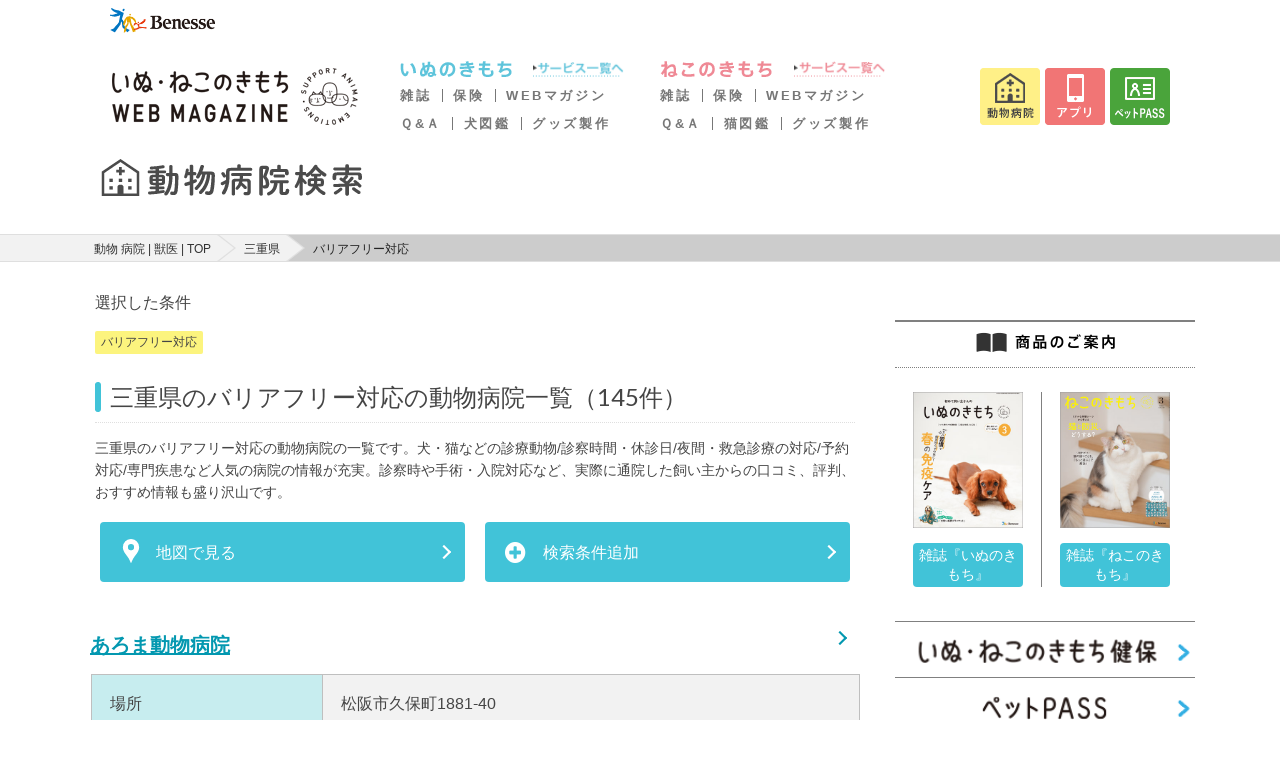

--- FILE ---
content_type: text/html; charset=UTF-8
request_url: https://pet.benesse.ne.jp/hospital/pref:%E4%B8%89%E9%87%8D:24/%E3%83%90%E3%83%AA%E3%82%A2%E3%83%95%E3%83%AA%E3%83%BC%E5%AF%BE%E5%BF%9C:flg_o_barrierfree
body_size: 17975
content:
<!DOCTYPE html>
<html lang="ja">

<head>
  <meta charset="utf-8">
  <meta http-equiv="X-UA-Compatible" content="IE=edge">
  <meta name="viewport" content="width=device-width, initial-scale=1">
  <meta name="csrf-token" content="wHXOkAL8tqdYZZhkW2QphtW3o1IrPz6QCGqikFVj">
  <title>三重県 の バリアフリー対応 の 動物 病院 の情報 評判 口コミ が見つかる | いぬ のきもち ねこ のきもち 動物 病院 検索 | 獣医 猫 ( ネコ ) 犬 ( イヌ ) 1</title>
  <meta name="keywords" content="三重県,バリアフリー対応" />
  <meta name="description" content="三重県 の バリアフリー対応の動物病院の一覧です。犬・猫などの診療動物/診察時間・休診日/夜間・救急診療の対応/予約対応/専門疾患など人気の病院の情報が充実。診察時や手術・入院対応など、実際に通院した飼い主からの口コミ、評判、おすすめ情報も盛り沢山です。" />
      <link rel="stylesheet" href="/hospital/css/app.css?id=0b7a8cac330f593a8e2a">
  <script>
    window.Laravel = {"csrfToken":"wHXOkAL8tqdYZZhkW2QphtW3o1IrPz6QCGqikFVj"}  </script>
  <script src="https://pet.benesse.ne.jp/hospital/js/ahs-route.js"></script>
  <script src="//pet.benesse.ne.jp/static/common/js/lib/jquery.js" type="text/javascript"></script>
  
  <!-- GA -->
  <script src="//pet.benesse.ne.jp/static/common/js/ga.js" type="text/javascript"></script>
  <script src="https://pet.benesse.ne.jp/hospital/js/jquery.inview.min.js"></script>
  <script src="//pet.benesse.ne.jp/static/common/js/remarketing.js" type="text/javascript"></script>
  <!-- GA -->
  

  
  <!-- Yahoo Tag Manager -->
  <script type="text/javascript">
    (function() {
      var tagjs = document.createElement("script");
      var s = document.getElementsByTagName("script")[0];
      tagjs.async = true;
      tagjs.src = "//s.yjtag.jp/tag.js#site=EBITKMm";
      s.parentNode.insertBefore(tagjs, s);
    }());
  </script>
  <noscript>
    <iframe src="//b.yjtag.jp/iframe?c=EBITKMm" width="1" height="1" frameborder="0"
      scrolling="no" marginheight="0" marginwidth="0"></iframe>
  </noscript>
  <!-- End Yahoo Tag Manager -->
  <!-- Google Tag Manager -->
  <script>
    (function(w, d, s, l, i) {
      w[l] = w[l] || [];
      w[l].push({
        'gtm.start': new Date().getTime(),
        event: 'gtm.js'
      });
      var f = d.getElementsByTagName(s)[0],
        j = d.createElement(s),
        dl = l != 'dataLayer' ? '&l=' + l : '';
      j.async = true;
      j.src =
        'https://www.googletagmanager.com/gtm.js?id=' + i + dl;
      f.parentNode.insertBefore(j, f);
    })(window, document, 'script', 'dataLayer', 'GTM-TX6427');
  </script>
  <!-- End Google Tag Manager -->
  
  <script>
    navigator.geolocation.getCurrentPosition(successCallback, errorCallback);

    function successCallback(position) {
      var latitude = position.coords.latitude;
      var longitude = position.coords.longitude;
      if (latitude) {
        document.cookie = 'hospital_lat=' + latitude + '; path=/';
        document.cookie = 'hospital_lng=' + longitude + '; path=/';
      }
    }

    function errorCallback(error) {
      console.log('location get error');
    }
  </script>
</head>

<body>
  <!-- Google Tag Manager (noscript) -->
  <noscript><iframe src="https://www.googletagmanager.com/ns.html?id=GTM-TX6427" height="0" width="0"
      style="display:none;visibility:hidden"></iframe></noscript>
  <!-- End Google Tag Manager (noscript) -->
    <style type="text/css">
#app_promotion p {
  margin: 0 !important;
  padding: 0 !important;
}
</style>
<pc> 
<link rel="stylesheet" href="//pet.benesse.ne.jp/headfoot/css/benesse-headerfooter.css" type="text/css"/>
<div class="benesse-header" id="benesse-header"><div class="benesse-header__inner">
  <p class="benesse-header__logo"><a href="//pet.benesse.ne.jp//www.benesse.co.jp/"><img src="//pet.benesse.ne.jp/headfoot/img/logo-benesse.png" alt="Benesse"/></a></p>
</div></div>
	</pc>
<pc> 
<link rel="stylesheet" type="text/css" href="//pet.benesse.ne.jp/pet/common/css/global_inuneko.css" media="all"/>
<div style="width:1060px !important; margin:0 auto; padding:0; clear:both;">
<p class="site-message">「いぬのきもち・ねこのきもち」がお届けする、かわいい犬・猫連載や画像・動画・キャンペーンなどの情報サイトです。</p>
<div id="header-area">
<p class="logo"><a href="//pet.benesse.ne.jp/"><img src="https://pet.benesse.ne.jp/pet/common/images/cmn_logo.png" width="250" height="68" alt="ロゴ：いぬのきもちねこのきもち"/></a></p>
<div id="global-navi">
<!--p><a href="//pet.benesse.ne.jp/"><img src="https://pet.benesse.ne.jp/pet/common/images/cmn_gnv_01.png" width="71" height="57" alt="/top"/></a></p-->

<div class="dog">
<!-- <p class="mark"><a href="//pet.benesse.ne.jp/dog.html"><img src="https://pet.benesse.ne.jp/pet/common/images/cmn_gnv_dg_icn.png" alt="いぬマーク" width="73" height="57"/></a></p> -->
<div>
<p class="title"><a href="//pet.benesse.ne.jp/dog.html"><img src="https://pet.benesse.ne.jp/pet/common/images/cmn_gnv_dg_ttl.png" width="132" height="16" alt="いぬのきもち"/></a></p>
<p><a href="//pet.benesse.ne.jp/dog.html"><img src="https://pet.benesse.ne.jp/pet/common/images/cmn_gnv_dg_01.png" width="92" height="16" alt="サービス一覧へ"/></a></p>
<ul>
    <li><a href="//pet.benesse.ne.jp/dog/lp_tokuten/">雑誌</a></li>
    <li><a href="//pet.benesse.ne.jp/hoken/dog/ani.html?id=1101">保険</a></li>
    <li><a href="https://dog.benesse.ne.jp/" target="_blank">WEBマガジン</a></li>
</ul>
<ul>
    <li><a href="https://dog.benesse.ne.jp/qa/" target="_blank">Ｑ&amp;Ａ</a></li>
    <li><a href="https://dog.benesse.ne.jp/doglist/" target="_blank">犬図鑑</a></li>
    <li><a href="https://pet.benesse.ne.jp/design_maker/dog/" target="_blank">グッズ製作</a></li>
</ul>
</div>
</div>

<div class="cat">
<!-- <p class="mark"><a href="//pet.benesse.ne.jp/cat.html"><img src="https://pet.benesse.ne.jp/pet/common/images/cmn_gnv_ct_icn.png" alt="ねこマーク" width="73" height="57"/></a></p> -->
<div>
<p class="title"><a href="//pet.benesse.ne.jp/cat.html"><img src="https://pet.benesse.ne.jp/pet/common/images/cmn_gnv_ct_ttl.png" width="133" height="16" alt="ねこのきもち"/></a></p>
<p><a href="//pet.benesse.ne.jp/cat.html"><img src="https://pet.benesse.ne.jp/pet/common/images/cmn_gnv_ct_01.png" width="92" height="16" alt="サービス一覧へ"/></a></p>
<ul>
    <li><a href="//pet.benesse.ne.jp/cat/lp_tokuten/">雑誌</a></li>
    <li><a href="//pet.benesse.ne.jp/hoken/cat/ani.html?id=1201">保険</a></li>
    <li><a href="https://cat.benesse.ne.jp/" target="_blank">WEBマガジン</a></li>
</ul>
<ul>
    
    <li><a href="https://cat.benesse.ne.jp/qa/" target="_blank">Ｑ&amp;Ａ</a></li>
    <li><a href="https://cat.benesse.ne.jp/catlist/" target="_blank">猫図鑑</a></li>
    <li><a href="https://pet.benesse.ne.jp/design_maker/cat/" target="_blank">グッズ製作</a></li>
</ul>
</div>
</div>

<ul class="button">
<li><a href="//pet.benesse.ne.jp/hospital/"><img src="https://pet.benesse.ne.jp/pet/common/images/cmn_gnv_05.png" width="60" height="57" alt="動物病院"/></a></li>
<li><a href="//pet.benesse.ne.jp/official_app/mainichi_new.html"><img src="https://pet.benesse.ne.jp/pet/common/images/cmn_gnv_04.png" width="60" height="57" alt="アプリ"/></a></li>
<!-- <li><a href="https://petcare.benesse.ne.jp/" target="_blank"><img src="https://pet.benesse.ne.jp/pet/common/images/202011/btn-head-online.png" width="60" height="57" alt="オンライン相談"/></a></li> -->
<!-- <li><a href="https://inuneko.meetmygoods.com/" target="_blank"><img src="https://pet.benesse.ne.jp/pet/common/images/202505/btn-head-maker.png" width="60" height="57" alt="表紙メーカー"/></a></li> -->
<li><a href="//pet.benesse.ne.jp/petpass/"><img src="https://pet.benesse.ne.jp/pet/common/images/202011/btn-head-petpass.png" width="60" height="57" alt="ペットPASS"/></a></li>
</ul>
<!-- /global-navi --></div>
<!-- /header-area --></div>
</div>
	</pc>
  
  
    
  <div class="ahs-header-search">
  <h1 class="ahs-header-search__title">
    <a href="/hospital"><img src="https://pet.benesse.ne.jp/hospital/images/img_logotype.svg" alt="三重県 の バリアフリー対応 の 動物 病院 の情報 評判 口コミ が見つかる | いぬ のきもち ねこ のきもち 動物 病院 検索 | 獣医 猫 ( ネコ ) 犬 ( イヌ ) 1"></a>
  </h1>
</div>
  <div class="ahs-layout-container--breadcrumb">
    <div class="ahs-nav-breadcrumb">
      <ol class="ahs-nav-breadcrumb__inner">
                              <li class="ahs-nav-breadcrumb__item"><a href="https://pet.benesse.ne.jp/hospital">動物 病院 | 獣医 | TOP</a></li>
                                        <li class="ahs-nav-breadcrumb__item"><a href="https://pet.benesse.ne.jp/hospital/pref:%E4%B8%89%E9%87%8D:24">三重県</a></li>
                                        <li class="ahs-nav-breadcrumb__item">バリアフリー対応</li>
                        </ol>
    </div>
  </div>


  <div class="ahs-main">
    <div class="ahs-main-column">
        <div class="ahs-layout-container--search">
    <div class="ahs-layout-container u-mb-1">

              <p class="ahs-txt--normal">選択した条件</p>
                <i class="ahs-label-animal-genre-search">バリアフリー対応</i>
              
      <h3 class="ahs-heading3--line-search">
        三重県のバリアフリー対応の動物病院一覧（145件）
      </h3>

      <p class="u-mt-1">三重県のバリアフリー対応の動物病院の一覧です。犬・猫などの診療動物/診察時間・休診日/夜間・救急診療の対応/予約対応/専門疾患など人気の病院の情報が充実。診察時や手術・入院対応など、実際に通院した飼い主からの口コミ、評判、おすすめ情報も盛り沢山です。</p>

    </div><!-- /.ahs-layout-container -->
    <div class="ahs-layout-btn__container u-mt-2">
      <div class="ui grid">
        <div class="sixteen wide tablet eight wide computer column">
          <form method="POST" action="https://pet.benesse.ne.jp/hospital/map?pref_code=24" accept-charset="UTF-8"><input name="_token" type="hidden" value="wHXOkAL8tqdYZZhkW2QphtW3o1IrPz6QCGqikFVj">
          <input type="hidden" name="hospital_ids" value="7727,7731,7730,7729,7728,7725,7723,7724,7732,7726">
          <button type="submit" class="ui fluid button ahs-btn-primary--icon">
            <span class="ahs-btn__icon"><i class="ahs-icon-map"></span></i><span class="ahs-btn__text">地図で見る</span>
          </button><!-- end.ahs-layout-column__item -->
          </form>
        </div>
        <div class="sixteen wide tablet eight wide computer column">
            <form method="POST" action="https://pet.benesse.ne.jp/hospital/pet/24/select/condition" accept-charset="UTF-8"><input name="_token" type="hidden" value="wHXOkAL8tqdYZZhkW2QphtW3o1IrPz6QCGqikFVj">
          <button type="submit" name="condition" value="condition" class="ui fluid button ahs-btn-primary--icon">
            <span class="ahs-btn__icon"><i class="add large circle icon"></i></span><span class="ahs-btn__text">検索条件追加</span>
          </button><!-- end.ahs-layout-column__item -->
          </form>
        </div>
      </div>
    </div><!-- end.ahs-layout-column__container -->

    
        <!-- /271891203/PET_SP/M_UP_bnr_320x50 -->
    <div id='div-M_UP_bnr_320x50' class="ahs-main-banner-area smartPanelBox">
      <script type='text/javascript'>
        googletag.cmd.push(function() { googletag.display('div-M_UP_bnr_320x50'); });
      </script>
    </div>
    
    <div class="ui padded stackable two column grid">
            <div class="ahs-layout-container--list" vocab="http://schema.org/" typeof="Review">
        <div class="ahs-layout-column__item--heading3-primary" itemprop="itemReviewed" itemscope itemtype="http://schema.org/Hospital">
          <a href="https://pet.benesse.ne.jp/hospital/show/7727?search_method=pet" class="ahs-layout-column__item--heading3-primary__inner" itemprop="name">あろま動物病院</a>
        </div>
        <div class="ahs-layout-container--table u-mb-1">
          <table class="ahs-table-detail">
            <colgroup>
              <col class="ahs-table__col--30">
              <col class="ahs-table__col--70">
            </colgroup>
            <tr>
              <th>場所</th>
              <td>松阪市久保町1881-40</td>
            </tr>
            <tr>
              <th>動物</th>
              <td></td>
            </tr>
            <tr>
              <th>診療時間</th>
              <td>
                                                              </td>
            </tr>
                                  </table>

          <div class="ahs-layout-label__container">
                        <div class="ui two column grid">
                        <div class="column"><i class="ahs-label-active--max is-disabled">当日対応OK</i></div>
            <div class="column"><i class="ahs-label-active--max is-disabled">予約可能</i></div>
            <div class="column"><i class="ahs-label-active--max is-disabled">救急・夜間診療</i></div>
            <div class="column"><i class="ahs-label-active--max is-disabled">時間外診療</i></div>
            </div>
                        <div class="ui two column grid">
                        <div class="column"><i class="ahs-label-active--max is-disabled">バリアフリー対応</i></div>
            <div class="column"><i class="ahs-label-active--max is-disabled">しつけ相談</i></div>
            <div class="column"><i class="ahs-label-active--max is-disabled">ペットホテル</i></div>
            <div class="column"><i class="ahs-label-active--max is-disabled">トリミング</i></div>
            </div>
          </div><!-- /.ahs-layout-btn__container -->
        </div><!-- /.ahs-layout-container -->
      </div><!-- /.ahs-layout-container--table -->
            <div class="ahs-layout-container--list" vocab="http://schema.org/" typeof="Review">
        <div class="ahs-layout-column__item--heading3-primary" itemprop="itemReviewed" itemscope itemtype="http://schema.org/Hospital">
          <a href="https://pet.benesse.ne.jp/hospital/show/7731?search_method=pet" class="ahs-layout-column__item--heading3-primary__inner" itemprop="name">まなこ獣医科</a>
        </div>
        <div class="ahs-layout-container--table u-mb-1">
          <table class="ahs-table-detail">
            <colgroup>
              <col class="ahs-table__col--30">
              <col class="ahs-table__col--70">
            </colgroup>
            <tr>
              <th>場所</th>
              <td>桑名市大字福島字立代833-8</td>
            </tr>
            <tr>
              <th>動物</th>
              <td></td>
            </tr>
            <tr>
              <th>診療時間</th>
              <td>
                                                              </td>
            </tr>
                                  </table>

          <div class="ahs-layout-label__container">
                        <div class="ui two column grid">
                        <div class="column"><i class="ahs-label-active--max is-disabled">当日対応OK</i></div>
            <div class="column"><i class="ahs-label-active--max">予約可能</i></div>
            <div class="column"><i class="ahs-label-active--max is-disabled">救急・夜間診療</i></div>
            <div class="column"><i class="ahs-label-active--max is-disabled">時間外診療</i></div>
            </div>
                        <div class="ui two column grid">
                        <div class="column"><i class="ahs-label-active--max is-disabled">バリアフリー対応</i></div>
            <div class="column"><i class="ahs-label-active--max is-disabled">しつけ相談</i></div>
            <div class="column"><i class="ahs-label-active--max is-disabled">ペットホテル</i></div>
            <div class="column"><i class="ahs-label-active--max is-disabled">トリミング</i></div>
            </div>
          </div><!-- /.ahs-layout-btn__container -->
        </div><!-- /.ahs-layout-container -->
      </div><!-- /.ahs-layout-container--table -->
            <div class="ahs-layout-container--list" vocab="http://schema.org/" typeof="Review">
        <div class="ahs-layout-column__item--heading3-primary" itemprop="itemReviewed" itemscope itemtype="http://schema.org/Hospital">
          <a href="https://pet.benesse.ne.jp/hospital/show/7730?search_method=pet" class="ahs-layout-column__item--heading3-primary__inner" itemprop="name">アン動物診療室</a>
        </div>
        <div class="ahs-layout-container--table u-mb-1">
          <table class="ahs-table-detail">
            <colgroup>
              <col class="ahs-table__col--30">
              <col class="ahs-table__col--70">
            </colgroup>
            <tr>
              <th>場所</th>
              <td>松阪市田村町235-1アドバンスモール内</td>
            </tr>
            <tr>
              <th>動物</th>
              <td></td>
            </tr>
            <tr>
              <th>診療時間</th>
              <td>
                                                              </td>
            </tr>
                                  </table>

          <div class="ahs-layout-label__container">
                        <div class="ui two column grid">
                        <div class="column"><i class="ahs-label-active--max is-disabled">当日対応OK</i></div>
            <div class="column"><i class="ahs-label-active--max">予約可能</i></div>
            <div class="column"><i class="ahs-label-active--max is-disabled">救急・夜間診療</i></div>
            <div class="column"><i class="ahs-label-active--max is-disabled">時間外診療</i></div>
            </div>
                        <div class="ui two column grid">
                        <div class="column"><i class="ahs-label-active--max is-disabled">バリアフリー対応</i></div>
            <div class="column"><i class="ahs-label-active--max is-disabled">しつけ相談</i></div>
            <div class="column"><i class="ahs-label-active--max is-disabled">ペットホテル</i></div>
            <div class="column"><i class="ahs-label-active--max is-disabled">トリミング</i></div>
            </div>
          </div><!-- /.ahs-layout-btn__container -->
        </div><!-- /.ahs-layout-container -->
      </div><!-- /.ahs-layout-container--table -->
            <div class="ahs-layout-container--list" vocab="http://schema.org/" typeof="Review">
        <div class="ahs-layout-column__item--heading3-primary" itemprop="itemReviewed" itemscope itemtype="http://schema.org/Hospital">
          <a href="https://pet.benesse.ne.jp/hospital/show/7729?search_method=pet" class="ahs-layout-column__item--heading3-primary__inner" itemprop="name">斎宮ペットクリニック</a>
        </div>
        <div class="ahs-layout-container--table u-mb-1">
          <table class="ahs-table-detail">
            <colgroup>
              <col class="ahs-table__col--30">
              <col class="ahs-table__col--70">
            </colgroup>
            <tr>
              <th>場所</th>
              <td>松阪市早馬瀬町256-5</td>
            </tr>
            <tr>
              <th>動物</th>
              <td></td>
            </tr>
            <tr>
              <th>診療時間</th>
              <td>
                                                              </td>
            </tr>
                                  </table>

          <div class="ahs-layout-label__container">
                        <div class="ui two column grid">
                        <div class="column"><i class="ahs-label-active--max is-disabled">当日対応OK</i></div>
            <div class="column"><i class="ahs-label-active--max is-disabled">予約可能</i></div>
            <div class="column"><i class="ahs-label-active--max is-disabled">救急・夜間診療</i></div>
            <div class="column"><i class="ahs-label-active--max is-disabled">時間外診療</i></div>
            </div>
                        <div class="ui two column grid">
                        <div class="column"><i class="ahs-label-active--max is-disabled">バリアフリー対応</i></div>
            <div class="column"><i class="ahs-label-active--max is-disabled">しつけ相談</i></div>
            <div class="column"><i class="ahs-label-active--max is-disabled">ペットホテル</i></div>
            <div class="column"><i class="ahs-label-active--max is-disabled">トリミング</i></div>
            </div>
          </div><!-- /.ahs-layout-btn__container -->
        </div><!-- /.ahs-layout-container -->
      </div><!-- /.ahs-layout-container--table -->
            <div class="ahs-layout-container--list" vocab="http://schema.org/" typeof="Review">
        <div class="ahs-layout-column__item--heading3-primary" itemprop="itemReviewed" itemscope itemtype="http://schema.org/Hospital">
          <a href="https://pet.benesse.ne.jp/hospital/show/7728?search_method=pet" class="ahs-layout-column__item--heading3-primary__inner" itemprop="name">たんぽぽ動物病院</a>
        </div>
        <div class="ahs-layout-container--table u-mb-1">
          <table class="ahs-table-detail">
            <colgroup>
              <col class="ahs-table__col--30">
              <col class="ahs-table__col--70">
            </colgroup>
            <tr>
              <th>場所</th>
              <td>松阪市小阿坂町4735-1</td>
            </tr>
            <tr>
              <th>動物</th>
              <td>犬　猫</td>
            </tr>
            <tr>
              <th>診療時間</th>
              <td>
                                                              </td>
            </tr>
                                  </table>

          <div class="ahs-layout-label__container">
                        <div class="ui two column grid">
                        <div class="column"><i class="ahs-label-active--max is-disabled">当日対応OK</i></div>
            <div class="column"><i class="ahs-label-active--max is-disabled">予約可能</i></div>
            <div class="column"><i class="ahs-label-active--max is-disabled">救急・夜間診療</i></div>
            <div class="column"><i class="ahs-label-active--max is-disabled">時間外診療</i></div>
            </div>
                        <div class="ui two column grid">
                        <div class="column"><i class="ahs-label-active--max is-disabled">バリアフリー対応</i></div>
            <div class="column"><i class="ahs-label-active--max is-disabled">しつけ相談</i></div>
            <div class="column"><i class="ahs-label-active--max is-disabled">ペットホテル</i></div>
            <div class="column"><i class="ahs-label-active--max is-disabled">トリミング</i></div>
            </div>
          </div><!-- /.ahs-layout-btn__container -->
        </div><!-- /.ahs-layout-container -->
      </div><!-- /.ahs-layout-container--table -->
            <div class="ahs-layout-container--list" vocab="http://schema.org/" typeof="Review">
        <div class="ahs-layout-column__item--heading3-primary" itemprop="itemReviewed" itemscope itemtype="http://schema.org/Hospital">
          <a href="https://pet.benesse.ne.jp/hospital/show/7725?search_method=pet" class="ahs-layout-column__item--heading3-primary__inner" itemprop="name">小山動物病院</a>
        </div>
        <div class="ahs-layout-container--table u-mb-1">
          <table class="ahs-table-detail">
            <colgroup>
              <col class="ahs-table__col--30">
              <col class="ahs-table__col--70">
            </colgroup>
            <tr>
              <th>場所</th>
              <td>松阪市稲木町1142-2</td>
            </tr>
            <tr>
              <th>動物</th>
              <td>犬　猫</td>
            </tr>
            <tr>
              <th>診療時間</th>
              <td>
                                                              </td>
            </tr>
                                  </table>

          <div class="ahs-layout-label__container">
                        <div class="ui two column grid">
                        <div class="column"><i class="ahs-label-active--max is-disabled">当日対応OK</i></div>
            <div class="column"><i class="ahs-label-active--max is-disabled">予約可能</i></div>
            <div class="column"><i class="ahs-label-active--max is-disabled">救急・夜間診療</i></div>
            <div class="column"><i class="ahs-label-active--max is-disabled">時間外診療</i></div>
            </div>
                        <div class="ui two column grid">
                        <div class="column"><i class="ahs-label-active--max is-disabled">バリアフリー対応</i></div>
            <div class="column"><i class="ahs-label-active--max is-disabled">しつけ相談</i></div>
            <div class="column"><i class="ahs-label-active--max is-disabled">ペットホテル</i></div>
            <div class="column"><i class="ahs-label-active--max is-disabled">トリミング</i></div>
            </div>
          </div><!-- /.ahs-layout-btn__container -->
        </div><!-- /.ahs-layout-container -->
      </div><!-- /.ahs-layout-container--table -->
            <div class="ahs-layout-container--list" vocab="http://schema.org/" typeof="Review">
        <div class="ahs-layout-column__item--heading3-primary" itemprop="itemReviewed" itemscope itemtype="http://schema.org/Hospital">
          <a href="https://pet.benesse.ne.jp/hospital/show/7723?search_method=pet" class="ahs-layout-column__item--heading3-primary__inner" itemprop="name">まつだて動物診療所</a>
        </div>
        <div class="ahs-layout-container--table u-mb-1">
          <table class="ahs-table-detail">
            <colgroup>
              <col class="ahs-table__col--30">
              <col class="ahs-table__col--70">
            </colgroup>
            <tr>
              <th>場所</th>
              <td>四日市市川北1丁目1349-6</td>
            </tr>
            <tr>
              <th>動物</th>
              <td>犬　猫</td>
            </tr>
            <tr>
              <th>診療時間</th>
              <td>
                                                              </td>
            </tr>
                                  </table>

          <div class="ahs-layout-label__container">
                        <div class="ui two column grid">
                        <div class="column"><i class="ahs-label-active--max is-disabled">当日対応OK</i></div>
            <div class="column"><i class="ahs-label-active--max">予約可能</i></div>
            <div class="column"><i class="ahs-label-active--max is-disabled">救急・夜間診療</i></div>
            <div class="column"><i class="ahs-label-active--max is-disabled">時間外診療</i></div>
            </div>
                        <div class="ui two column grid">
                        <div class="column"><i class="ahs-label-active--max is-disabled">バリアフリー対応</i></div>
            <div class="column"><i class="ahs-label-active--max is-disabled">しつけ相談</i></div>
            <div class="column"><i class="ahs-label-active--max">ペットホテル</i></div>
            <div class="column"><i class="ahs-label-active--max is-disabled">トリミング</i></div>
            </div>
          </div><!-- /.ahs-layout-btn__container -->
        </div><!-- /.ahs-layout-container -->
      </div><!-- /.ahs-layout-container--table -->
            <div class="ahs-layout-container--list" vocab="http://schema.org/" typeof="Review">
        <div class="ahs-layout-column__item--heading3-primary" itemprop="itemReviewed" itemscope itemtype="http://schema.org/Hospital">
          <a href="https://pet.benesse.ne.jp/hospital/show/7724?search_method=pet" class="ahs-layout-column__item--heading3-primary__inner" itemprop="name">にしで動物病院</a>
        </div>
        <div class="ahs-layout-container--table u-mb-1">
          <table class="ahs-table-detail">
            <colgroup>
              <col class="ahs-table__col--30">
              <col class="ahs-table__col--70">
            </colgroup>
            <tr>
              <th>場所</th>
              <td>伊勢市小俣町湯田700-1</td>
            </tr>
            <tr>
              <th>動物</th>
              <td></td>
            </tr>
            <tr>
              <th>診療時間</th>
              <td>
                                                              </td>
            </tr>
                                  </table>

          <div class="ahs-layout-label__container">
                        <div class="ui two column grid">
                        <div class="column"><i class="ahs-label-active--max is-disabled">当日対応OK</i></div>
            <div class="column"><i class="ahs-label-active--max is-disabled">予約可能</i></div>
            <div class="column"><i class="ahs-label-active--max is-disabled">救急・夜間診療</i></div>
            <div class="column"><i class="ahs-label-active--max is-disabled">時間外診療</i></div>
            </div>
                        <div class="ui two column grid">
                        <div class="column"><i class="ahs-label-active--max is-disabled">バリアフリー対応</i></div>
            <div class="column"><i class="ahs-label-active--max is-disabled">しつけ相談</i></div>
            <div class="column"><i class="ahs-label-active--max is-disabled">ペットホテル</i></div>
            <div class="column"><i class="ahs-label-active--max is-disabled">トリミング</i></div>
            </div>
          </div><!-- /.ahs-layout-btn__container -->
        </div><!-- /.ahs-layout-container -->
      </div><!-- /.ahs-layout-container--table -->
            <div class="ahs-layout-container--list" vocab="http://schema.org/" typeof="Review">
        <div class="ahs-layout-column__item--heading3-primary" itemprop="itemReviewed" itemscope itemtype="http://schema.org/Hospital">
          <a href="https://pet.benesse.ne.jp/hospital/show/7732?search_method=pet" class="ahs-layout-column__item--heading3-primary__inner" itemprop="name">ひだまりの丘動物病院</a>
        </div>
        <div class="ahs-layout-container--table u-mb-1">
          <table class="ahs-table-detail">
            <colgroup>
              <col class="ahs-table__col--30">
              <col class="ahs-table__col--70">
            </colgroup>
            <tr>
              <th>場所</th>
              <td>桑名市陽だまりの丘1丁目2205</td>
            </tr>
            <tr>
              <th>動物</th>
              <td></td>
            </tr>
            <tr>
              <th>診療時間</th>
              <td>
                                                              </td>
            </tr>
                                  </table>

          <div class="ahs-layout-label__container">
                        <div class="ui two column grid">
                        <div class="column"><i class="ahs-label-active--max is-disabled">当日対応OK</i></div>
            <div class="column"><i class="ahs-label-active--max is-disabled">予約可能</i></div>
            <div class="column"><i class="ahs-label-active--max is-disabled">救急・夜間診療</i></div>
            <div class="column"><i class="ahs-label-active--max is-disabled">時間外診療</i></div>
            </div>
                        <div class="ui two column grid">
                        <div class="column"><i class="ahs-label-active--max is-disabled">バリアフリー対応</i></div>
            <div class="column"><i class="ahs-label-active--max is-disabled">しつけ相談</i></div>
            <div class="column"><i class="ahs-label-active--max">ペットホテル</i></div>
            <div class="column"><i class="ahs-label-active--max">トリミング</i></div>
            </div>
          </div><!-- /.ahs-layout-btn__container -->
        </div><!-- /.ahs-layout-container -->
      </div><!-- /.ahs-layout-container--table -->
            <div class="ahs-layout-container--list" vocab="http://schema.org/" typeof="Review">
        <div class="ahs-layout-column__item--heading3-primary" itemprop="itemReviewed" itemscope itemtype="http://schema.org/Hospital">
          <a href="https://pet.benesse.ne.jp/hospital/show/7726?search_method=pet" class="ahs-layout-column__item--heading3-primary__inner" itemprop="name">クローバー動物病院</a>
        </div>
        <div class="ahs-layout-container--table u-mb-1">
          <table class="ahs-table-detail">
            <colgroup>
              <col class="ahs-table__col--30">
              <col class="ahs-table__col--70">
            </colgroup>
            <tr>
              <th>場所</th>
              <td>松阪市鎌田町427-1</td>
            </tr>
            <tr>
              <th>動物</th>
              <td>犬　猫　ウサギ　ハムスター　フェレット　リス　小鳥</td>
            </tr>
            <tr>
              <th>診療時間</th>
              <td>
                                                              </td>
            </tr>
                                  </table>

          <div class="ahs-layout-label__container">
                        <div class="ui two column grid">
                        <div class="column"><i class="ahs-label-active--max is-disabled">当日対応OK</i></div>
            <div class="column"><i class="ahs-label-active--max is-disabled">予約可能</i></div>
            <div class="column"><i class="ahs-label-active--max is-disabled">救急・夜間診療</i></div>
            <div class="column"><i class="ahs-label-active--max is-disabled">時間外診療</i></div>
            </div>
                        <div class="ui two column grid">
                        <div class="column"><i class="ahs-label-active--max is-disabled">バリアフリー対応</i></div>
            <div class="column"><i class="ahs-label-active--max is-disabled">しつけ相談</i></div>
            <div class="column"><i class="ahs-label-active--max">ペットホテル</i></div>
            <div class="column"><i class="ahs-label-active--max is-disabled">トリミング</i></div>
            </div>
          </div><!-- /.ahs-layout-btn__container -->
        </div><!-- /.ahs-layout-container -->
      </div><!-- /.ahs-layout-container--table -->
            
    </div>

    <div class="ahs-layout-container">
        <div class="ahs-nav-pager">
        
                    <a class="ahs-nav-pager__item" href="https://pet.benesse.ne.jp/hospital/pref:三重:24/バリアフリー対応:flg_o_barrierfree?per_page=10&amp;page=1"><i class="ahs-nav-pager__item--icon-double-left"></i></a>
        
        
                    <span class="ahs-nav-pager__item disabled"><i class="ahs-nav-pager__item--icon-left"></i></span>
        
        
                    
            
            
                                                                                                    <a class="ahs-nav-pager__item active">1 / 15</a>
                                                                                                                                                                                                                                                                                                                                                        
            
            
                                
            
            
                                                                                                                        
        
                    <a class="ahs-nav-pager__item" href="https://pet.benesse.ne.jp/hospital/pref:三重:24/バリアフリー対応:flg_o_barrierfree?per_page=10&amp;page=2" rel="next"><i class="ahs-nav-pager__item--icon-right"></i></a>
        
        
                    <a class="ahs-nav-pager__item" href="https://pet.benesse.ne.jp/hospital/pref:三重:24/バリアフリー対応:flg_o_barrierfree?per_page=10&amp;page=15"><i class="ahs-nav-pager__item--icon-double-right"></i></a>
                </div>
    </div>

  </div><!-- end.ahs-layout-container -->

  
  <div class="ahs-main-banner-area is-sp">
    <!-- 1つ目の広告タグ -->
  <!-- /271891203/PET_SP/div-M_MD_inf_fluid_0 -->
  <div id='div-M_MD_inf_fluid_0'>
  	<script type='text/javascript'>
      googletag.cmd.push(function () { googletag.display('div-M_MD_inf_fluid_0'); });
    </script>
  </div>
  <!-- 2つ目の広告タグ -->
  <div id='div-M_MD_inf_fluid_1'></div>
  <!-- 3つ目の広告タグ -->
  <div id='div-M_MD_inf_fluid_2'></div>
  <!-- 広告の読み込み用のスクリプトタグ -->
  <script type='text/javascript'>
                googletag.cmd.push(function () {
                  var FrameID = "M_MD_Box";
                  var divDfp = "div-M_MD_inf_fluid";
                  var divNum = 0;
                  var divBox = divDfp + '_' + divNum;
                  googletag.pubads().addEventListener('slotRenderEnded', function (event) {
                    if (event.slot.getSlotElementId() === divBox) {
                      if (!event.isEmpty && divNum < 6) {
                        divNum = divNum + 1;
                        divBox = divDfp + '_' + divNum;
                        googletag.cmd.push(function () {
                          googletag.display(divBox);
                        });
                      }
                    }
                  });
                });
  </script>
    <!--記事間広告の終了タグ-->
  </div><!-- /.ahs-main-banner-area -->

    
  <!-- 1stレクタングル -->
  <!-- /271891203/PET_SP/M_MD_bnr_300x250 -->
  <div id='div-M_MD_bnr_300x250' class="ahs-main-banner-area">
    <script type='text/javascript'>
      googletag.cmd.push(function() { googletag.display('div-M_MD_bnr_300x250'); });
    </script>
  </div>
  
  
  <div class="ahs-layout-container is-pc">
	
	<div>
	  		<h3 class="ahs-heading3">三重の市区郡を選ぶ</h3>
		<div class="ahs-list-horizontal ui six column padded grid">
																				  							<div class="column"><a class="ahs-txt-link" href="https://pet.benesse.ne.jp/hospital/pref:%E4%B8%89%E9%87%8D:24/city:%E4%BC%8A%E8%B3%80%E5%B8%82:24216">伊賀市</a></div>
																														  							<div class="column"><a class="ahs-txt-link" href="https://pet.benesse.ne.jp/hospital/pref:%E4%B8%89%E9%87%8D:24/city:%E4%BC%8A%E5%8B%A2%E5%B8%82:24203">伊勢市</a></div>
																														  							<div class="column"><a class="ahs-txt-link" href="https://pet.benesse.ne.jp/hospital/pref:%E4%B8%89%E9%87%8D:24/city:%E3%81%84%E3%81%AA%E3%81%B9%E5%B8%82:24214">いなべ市</a></div>
																														  							<div class="column"><a class="ahs-txt-link" href="https://pet.benesse.ne.jp/hospital/pref:%E4%B8%89%E9%87%8D:24/city:%E5%B0%BE%E9%B7%B2%E5%B8%82:24209">尾鷲市</a></div>
																														  							<div class="column"><a class="ahs-txt-link" href="https://pet.benesse.ne.jp/hospital/pref:%E4%B8%89%E9%87%8D:24/city:%E4%BA%80%E5%B1%B1%E5%B8%82:24210">亀山市</a></div>
																														  							<div class="column"><a class="ahs-txt-link" href="https://pet.benesse.ne.jp/hospital/pref:%E4%B8%89%E9%87%8D:24/city:%E7%86%8A%E9%87%8E%E5%B8%82:24212">熊野市</a></div>
																														  							<div class="column"><a class="ahs-txt-link" href="https://pet.benesse.ne.jp/hospital/pref:%E4%B8%89%E9%87%8D:24/city:%E6%A1%91%E5%90%8D%E5%B8%82:24205">桑名市</a></div>
																														  							<div class="column"><a class="ahs-txt-link" href="https://pet.benesse.ne.jp/hospital/pref:%E4%B8%89%E9%87%8D:24/city:%E5%BF%97%E6%91%A9%E5%B8%82:24215">志摩市</a></div>
																														  							<div class="column"><a class="ahs-txt-link" href="https://pet.benesse.ne.jp/hospital/pref:%E4%B8%89%E9%87%8D:24/city:%E9%88%B4%E9%B9%BF%E5%B8%82:24207">鈴鹿市</a></div>
																														  							<div class="column"><a class="ahs-txt-link" href="https://pet.benesse.ne.jp/hospital/pref:%E4%B8%89%E9%87%8D:24/city:%E6%B4%A5%E5%B8%82:24201">津市</a></div>
																														  							<div class="column"><a class="ahs-txt-link" href="https://pet.benesse.ne.jp/hospital/pref:%E4%B8%89%E9%87%8D:24/city:%E9%B3%A5%E7%BE%BD%E5%B8%82:24211">鳥羽市</a></div>
																														  							<div class="column"><a class="ahs-txt-link" href="https://pet.benesse.ne.jp/hospital/pref:%E4%B8%89%E9%87%8D:24/city:%E5%90%8D%E5%BC%B5%E5%B8%82:24208">名張市</a></div>
																														  							<div class="column"><a class="ahs-txt-link" href="https://pet.benesse.ne.jp/hospital/pref:%E4%B8%89%E9%87%8D:24/city:%E6%9D%BE%E9%98%AA%E5%B8%82:24204">松阪市</a></div>
																														  							<div class="column"><a class="ahs-txt-link" href="https://pet.benesse.ne.jp/hospital/pref:%E4%B8%89%E9%87%8D:24/city:%E5%9B%9B%E6%97%A5%E5%B8%82%E5%B8%82:24202">四日市市</a></div>
																																							  							<div class="column"><a class="ahs-txt-link" href="https://pet.benesse.ne.jp/hospital/pref:%E4%B8%89%E9%87%8D:24/city:%E5%93%A1%E5%BC%81%E9%83%A1%E6%9D%B1%E5%93%A1%E7%94%BA:24324">員弁郡東員町</a></div>
																														  							<div class="column"><a class="ahs-txt-link" href="https://pet.benesse.ne.jp/hospital/pref:%E4%B8%89%E9%87%8D:24/city:%E5%A4%9A%E6%B0%97%E9%83%A1%E5%A4%A7%E5%8F%B0%E7%94%BA:24443">多気郡大台町</a></div>
																														  							<div class="column"><a class="ahs-txt-link" href="https://pet.benesse.ne.jp/hospital/pref:%E4%B8%89%E9%87%8D:24/city:%E5%A4%9A%E6%B0%97%E9%83%A1%E5%A4%9A%E6%B0%97%E7%94%BA:24441">多気郡多気町</a></div>
																														  							<div class="column"><a class="ahs-txt-link" href="https://pet.benesse.ne.jp/hospital/pref:%E4%B8%89%E9%87%8D:24/city:%E5%A4%9A%E6%B0%97%E9%83%A1%E6%98%8E%E5%92%8C%E7%94%BA:24442">多気郡明和町</a></div>
																														  							<div class="column"><a class="ahs-txt-link" href="https://pet.benesse.ne.jp/hospital/pref:%E4%B8%89%E9%87%8D:24/city:%E4%B8%89%E9%87%8D%E9%83%A1%E5%B7%9D%E8%B6%8A%E7%94%BA:24344">三重郡川越町</a></div>
																														  							<div class="column"><a class="ahs-txt-link" href="https://pet.benesse.ne.jp/hospital/pref:%E4%B8%89%E9%87%8D:24/city:%E4%B8%89%E9%87%8D%E9%83%A1%E8%8F%B0%E9%87%8E%E7%94%BA:24341">三重郡菰野町</a></div>
																														  							<div class="column"><a class="ahs-txt-link" href="https://pet.benesse.ne.jp/hospital/pref:%E4%B8%89%E9%87%8D:24/city:%E5%BA%A6%E4%BC%9A%E9%83%A1%E5%A4%A7%E7%B4%80%E7%94%BA:24471">度会郡大紀町</a></div>
																														  							<div class="column"><a class="ahs-txt-link" href="https://pet.benesse.ne.jp/hospital/pref:%E4%B8%89%E9%87%8D:24/city:%E5%BA%A6%E4%BC%9A%E9%83%A1%E5%8D%97%E4%BC%8A%E5%8B%A2%E7%94%BA:24472">度会郡南伊勢町</a></div>
																								</div>
		
	
				<h3 class="ahs-heading3">三重の駅を選ぶ</h3>
									<!-- <div class="is-pc"> -->
											<h4 class="ahs-heading4">ＪＲ名松線：</h4>
						<div class="ahs-list-horizontal ui six column padded grid">
												  								<div class="column"><a class="ahs-txt-link" href="https://pet.benesse.ne.jp/hospital/pref:%E4%B8%89%E9%87%8D:24/station:%E6%9D%BE%E9%98%AA:61380">松阪駅</a></div><!-- /.column -->
																			  								<div class="column"><a class="ahs-txt-link" href="https://pet.benesse.ne.jp/hospital/pref:%E4%B8%89%E9%87%8D:24/station:%E4%B8%8A%E3%83%8E%E5%BA%84:61470">上ノ庄駅</a></div><!-- /.column -->
																			</div>
										<!-- </div> -->
			  					<!-- <div class="is-pc"> -->
											<h4 class="ahs-heading4">伊勢鉄道伊勢線：</h4>
						<div class="ahs-list-horizontal ui six column padded grid">
												  								<div class="column"><a class="ahs-txt-link" href="https://pet.benesse.ne.jp/hospital/pref:%E4%B8%89%E9%87%8D:24/station:%E6%B4%A5:61420">津駅</a></div><!-- /.column -->
																			  								<div class="column"><a class="ahs-txt-link" href="https://pet.benesse.ne.jp/hospital/pref:%E4%B8%89%E9%87%8D:24/station:%E9%88%B4%E9%B9%BF:61800">鈴鹿駅</a></div><!-- /.column -->
																			</div>
										<!-- </div> -->
			  					<!-- <div class="is-pc"> -->
											<h4 class="ahs-heading4">ＪＲ関西本線：</h4>
						<div class="ahs-list-horizontal ui six column padded grid">
												  								<div class="column"><a class="ahs-txt-link" href="https://pet.benesse.ne.jp/hospital/pref:%E4%B8%89%E9%87%8D:24/station:%E6%A1%91%E5%90%8D:56970">桑名駅</a></div><!-- /.column -->
																			  								<div class="column"><a class="ahs-txt-link" href="https://pet.benesse.ne.jp/hospital/pref:%E4%B8%89%E9%87%8D:24/station:%E5%AF%8C%E7%94%B0:56990">富田駅</a></div><!-- /.column -->
																			  								<div class="column"><a class="ahs-txt-link" href="https://pet.benesse.ne.jp/hospital/pref:%E4%B8%89%E9%87%8D:24/station:%E5%9B%9B%E6%97%A5%E5%B8%82:57010">四日市駅</a></div><!-- /.column -->
																			  								<div class="column"><a class="ahs-txt-link" href="https://pet.benesse.ne.jp/hospital/pref:%E4%B8%89%E9%87%8D:24/station:%E6%B2%B3%E6%9B%B2:57040">河曲駅</a></div><!-- /.column -->
																			  								<div class="column"><a class="ahs-txt-link" href="https://pet.benesse.ne.jp/hospital/pref:%E4%B8%89%E9%87%8D:24/station:%E4%BA%95%E7%94%B0%E5%B7%9D:57060">井田川駅</a></div><!-- /.column -->
																			  								<div class="column"><a class="ahs-txt-link" href="https://pet.benesse.ne.jp/hospital/pref:%E4%B8%89%E9%87%8D:24/station:%E4%BA%80%E5%B1%B1:57070">亀山駅</a></div><!-- /.column -->
																			</div>
										<!-- </div> -->
			  					<!-- <div class="is-pc"> -->
											<h4 class="ahs-heading4">ＪＲ関西本線（関〜ＪＲ難波）：</h4>
						<div class="ahs-list-horizontal ui six column padded grid">
												  								<div class="column"><a class="ahs-txt-link" href="https://pet.benesse.ne.jp/hospital/pref:%E4%B8%89%E9%87%8D:24/station:%E6%96%B0%E5%A0%82:64810">新堂駅</a></div><!-- /.column -->
																			  								<div class="column"><a class="ahs-txt-link" href="https://pet.benesse.ne.jp/hospital/pref:%E4%B8%89%E9%87%8D:24/station:%E4%BD%90%E9%82%A3%E5%85%B7:64820">佐那具駅</a></div><!-- /.column -->
																			  								<div class="column"><a class="ahs-txt-link" href="https://pet.benesse.ne.jp/hospital/pref:%E4%B8%89%E9%87%8D:24/station:%E4%BC%8A%E8%B3%80%E4%B8%8A%E9%87%8E:62300">伊賀上野駅</a></div><!-- /.column -->
																			</div>
										<!-- </div> -->
			  					<!-- <div class="is-pc"> -->
											<h4 class="ahs-heading4">ＪＲ紀勢本線：</h4>
						<div class="ahs-list-horizontal ui six column padded grid">
												  								<div class="column"><a class="ahs-txt-link" href="https://pet.benesse.ne.jp/hospital/pref:%E4%B8%89%E9%87%8D:24/station:%E4%BA%80%E5%B1%B1:57070">亀山駅</a></div><!-- /.column -->
																			  								<div class="column"><a class="ahs-txt-link" href="https://pet.benesse.ne.jp/hospital/pref:%E4%B8%89%E9%87%8D:24/station:%E5%B0%BE%E9%B7%B2:61210">尾鷲駅</a></div><!-- /.column -->
																			  								<div class="column"><a class="ahs-txt-link" href="https://pet.benesse.ne.jp/hospital/pref:%E4%B8%89%E9%87%8D:24/station:%E4%B8%89%E7%80%AC%E8%B0%B7:61310">三瀬谷駅</a></div><!-- /.column -->
																			  								<div class="column"><a class="ahs-txt-link" href="https://pet.benesse.ne.jp/hospital/pref:%E4%B8%89%E9%87%8D:24/station:%E5%B7%9D%E6%B7%BB:61320">川添駅</a></div><!-- /.column -->
																			  								<div class="column"><a class="ahs-txt-link" href="https://pet.benesse.ne.jp/hospital/pref:%E4%B8%89%E9%87%8D:24/station:%E7%9B%B8%E5%8F%AF:61350">相可駅</a></div><!-- /.column -->
																			  								<div class="column"><a class="ahs-txt-link" href="https://pet.benesse.ne.jp/hospital/pref:%E4%B8%89%E9%87%8D:24/station:%E5%BE%B3%E5%92%8C:61370">徳和駅</a></div><!-- /.column -->
																			  								<div class="column"><a class="ahs-txt-link" href="https://pet.benesse.ne.jp/hospital/pref:%E4%B8%89%E9%87%8D:24/station:%E6%9D%BE%E9%98%AA:61380">松阪駅</a></div><!-- /.column -->
																			  								<div class="column"><a class="ahs-txt-link" href="https://pet.benesse.ne.jp/hospital/pref:%E4%B8%89%E9%87%8D:24/station:%E9%AB%98%E8%8C%B6%E5%B1%8B:61400">高茶屋駅</a></div><!-- /.column -->
																			  								<div class="column"><a class="ahs-txt-link" href="https://pet.benesse.ne.jp/hospital/pref:%E4%B8%89%E9%87%8D:24/station:%E9%98%BF%E6%BC%95:61410">阿漕駅</a></div><!-- /.column -->
																			  								<div class="column"><a class="ahs-txt-link" href="https://pet.benesse.ne.jp/hospital/pref:%E4%B8%89%E9%87%8D:24/station:%E6%B4%A5:61420">津駅</a></div><!-- /.column -->
																			  								<div class="column"><a class="ahs-txt-link" href="https://pet.benesse.ne.jp/hospital/pref:%E4%B8%89%E9%87%8D:24/station:%E4%B8%80%E8%BA%AB%E7%94%B0:61430">一身田駅</a></div><!-- /.column -->
																			  								<div class="column"><a class="ahs-txt-link" href="https://pet.benesse.ne.jp/hospital/pref:%E4%B8%89%E9%87%8D:24/station:%E4%B8%8B%E5%BA%84:61440">下庄駅</a></div><!-- /.column -->
																			</div>
										<!-- </div> -->
			  					<!-- <div class="is-pc"> -->
											<h4 class="ahs-heading4">伊賀鉄道伊賀線：</h4>
						<div class="ahs-list-horizontal ui six column padded grid">
												  								<div class="column"><a class="ahs-txt-link" href="https://pet.benesse.ne.jp/hospital/pref:%E4%B8%89%E9%87%8D:24/station:%E5%BA%83%E5%B0%8F%E8%B7%AF:62340">広小路駅</a></div><!-- /.column -->
																			  								<div class="column"><a class="ahs-txt-link" href="https://pet.benesse.ne.jp/hospital/pref:%E4%B8%89%E9%87%8D:24/station:%E8%8C%85%E7%94%BA:62350">茅町駅</a></div><!-- /.column -->
																			  								<div class="column"><a class="ahs-txt-link" href="https://pet.benesse.ne.jp/hospital/pref:%E4%B8%89%E9%87%8D:24/station:%E6%A1%91%E7%94%BA:62360">桑町駅</a></div><!-- /.column -->
																			  								<div class="column"><a class="ahs-txt-link" href="https://pet.benesse.ne.jp/hospital/pref:%E4%B8%89%E9%87%8D:24/station:%E4%BC%8A%E8%B3%80%E4%B8%8A%E9%87%8E:62300">伊賀上野駅</a></div><!-- /.column -->
																			</div>
										<!-- </div> -->
			  					<!-- <div class="is-pc"> -->
											<h4 class="ahs-heading4">近畿日本鉄道山田線：</h4>
						<div class="ahs-list-horizontal ui six column padded grid">
												  								<div class="column"><a class="ahs-txt-link" href="https://pet.benesse.ne.jp/hospital/pref:%E4%B8%89%E9%87%8D:24/station:%E6%9D%BE%E9%98%AA:61380">松阪駅</a></div><!-- /.column -->
																			  								<div class="column"><a class="ahs-txt-link" href="https://pet.benesse.ne.jp/hospital/pref:%E4%B8%89%E9%87%8D:24/station:%E4%BC%8A%E5%8B%A2%E5%B8%82:61660">伊勢市駅</a></div><!-- /.column -->
																			  								<div class="column"><a class="ahs-txt-link" href="https://pet.benesse.ne.jp/hospital/pref:%E4%B8%89%E9%87%8D:24/station:%E4%BC%8A%E5%8B%A2%E4%B8%AD%E5%B7%9D:61050">伊勢中川駅</a></div><!-- /.column -->
																			  								<div class="column"><a class="ahs-txt-link" href="https://pet.benesse.ne.jp/hospital/pref:%E4%B8%89%E9%87%8D:24/station:%E6%9D%BE%E3%83%B6%E5%B4%8E:62460">松ヶ崎駅</a></div><!-- /.column -->
																			  								<div class="column"><a class="ahs-txt-link" href="https://pet.benesse.ne.jp/hospital/pref:%E4%B8%89%E9%87%8D:24/station:%E6%9D%B1%E6%9D%BE%E9%98%AA:62480">東松阪駅</a></div><!-- /.column -->
																			  								<div class="column"><a class="ahs-txt-link" href="https://pet.benesse.ne.jp/hospital/pref:%E4%B8%89%E9%87%8D:24/station:%E6%AB%9B%E7%94%B0:62490">櫛田駅</a></div><!-- /.column -->
																			  								<div class="column"><a class="ahs-txt-link" href="https://pet.benesse.ne.jp/hospital/pref:%E4%B8%89%E9%87%8D:24/station:%E6%BC%95%E4%BB%A3:62500">漕代駅</a></div><!-- /.column -->
																			  								<div class="column"><a class="ahs-txt-link" href="https://pet.benesse.ne.jp/hospital/pref:%E4%B8%89%E9%87%8D:24/station:%E6%96%8E%E5%AE%AE:62510">斎宮駅</a></div><!-- /.column -->
																			  								<div class="column"><a class="ahs-txt-link" href="https://pet.benesse.ne.jp/hospital/pref:%E4%B8%89%E9%87%8D:24/station:%E6%98%8E%E9%87%8E:62530">明野駅</a></div><!-- /.column -->
																			  								<div class="column"><a class="ahs-txt-link" href="https://pet.benesse.ne.jp/hospital/pref:%E4%B8%89%E9%87%8D:24/station:%E5%B0%8F%E4%BF%A3:62540">小俣駅</a></div><!-- /.column -->
																			  								<div class="column"><a class="ahs-txt-link" href="https://pet.benesse.ne.jp/hospital/pref:%E4%B8%89%E9%87%8D:24/station:%E5%AE%87%E6%B2%BB%E5%B1%B1%E7%94%B0:62570">宇治山田駅</a></div><!-- /.column -->
																			</div>
										<!-- </div> -->
			  					<!-- <div class="is-pc"> -->
											<h4 class="ahs-heading4">近畿日本鉄道志摩線：</h4>
						<div class="ahs-list-horizontal ui six column padded grid">
												  								<div class="column"><a class="ahs-txt-link" href="https://pet.benesse.ne.jp/hospital/pref:%E4%B8%89%E9%87%8D:24/station:%E5%BF%97%E6%91%A9%E8%B5%A4%E5%B4%8E:62650">志摩赤崎駅</a></div><!-- /.column -->
																			  								<div class="column"><a class="ahs-txt-link" href="https://pet.benesse.ne.jp/hospital/pref:%E4%B8%89%E9%87%8D:24/station:%E9%B5%9C%E6%96%B9:62760">鵜方駅</a></div><!-- /.column -->
																			</div>
										<!-- </div> -->
			  					<!-- <div class="is-pc"> -->
											<h4 class="ahs-heading4">近畿日本鉄道大阪線：</h4>
						<div class="ahs-list-horizontal ui six column padded grid">
												  								<div class="column"><a class="ahs-txt-link" href="https://pet.benesse.ne.jp/hospital/pref:%E4%B8%89%E9%87%8D:24/station:%E5%90%8D%E5%BC%B5:62170">名張駅</a></div><!-- /.column -->
																			  								<div class="column"><a class="ahs-txt-link" href="https://pet.benesse.ne.jp/hospital/pref:%E4%B8%89%E9%87%8D:24/station:%E6%A1%94%E6%A2%97%E3%81%8C%E4%B8%98:62180">桔梗が丘駅</a></div><!-- /.column -->
																			  								<div class="column"><a class="ahs-txt-link" href="https://pet.benesse.ne.jp/hospital/pref:%E4%B8%89%E9%87%8D:24/station:%E9%9D%92%E5%B1%B1%E7%94%BA:62210">青山町駅</a></div><!-- /.column -->
																			  								<div class="column"><a class="ahs-txt-link" href="https://pet.benesse.ne.jp/hospital/pref:%E4%B8%89%E9%87%8D:24/station:%E5%B7%9D%E5%90%88%E9%AB%98%E5%B2%A1:62280">川合高岡駅</a></div><!-- /.column -->
																			  								<div class="column"><a class="ahs-txt-link" href="https://pet.benesse.ne.jp/hospital/pref:%E4%B8%89%E9%87%8D:24/station:%E4%BC%8A%E5%8B%A2%E4%B8%AD%E5%B7%9D:61050">伊勢中川駅</a></div><!-- /.column -->
																			</div>
										<!-- </div> -->
			  					<!-- <div class="is-pc"> -->
											<h4 class="ahs-heading4">近畿日本鉄道鳥羽線：</h4>
						<div class="ahs-list-horizontal ui six column padded grid">
												  								<div class="column"><a class="ahs-txt-link" href="https://pet.benesse.ne.jp/hospital/pref:%E4%B8%89%E9%87%8D:24/station:%E5%AE%87%E6%B2%BB%E5%B1%B1%E7%94%B0:62570">宇治山田駅</a></div><!-- /.column -->
																			  								<div class="column"><a class="ahs-txt-link" href="https://pet.benesse.ne.jp/hospital/pref:%E4%B8%89%E9%87%8D:24/station:%E4%BA%94%E5%8D%81%E9%88%B4%E5%B7%9D:62590">五十鈴川駅</a></div><!-- /.column -->
																			</div>
										<!-- </div> -->
			  					<!-- <div class="is-pc"> -->
											<h4 class="ahs-heading4">近畿日本鉄道湯の山線：</h4>
						<div class="ahs-list-horizontal ui six column padded grid">
												  								<div class="column"><a class="ahs-txt-link" href="https://pet.benesse.ne.jp/hospital/pref:%E4%B8%89%E9%87%8D:24/station:%E8%BF%91%E9%89%84%E5%9B%9B%E6%97%A5%E5%B8%82:60820">近鉄四日市駅</a></div><!-- /.column -->
																			  								<div class="column"><a class="ahs-txt-link" href="https://pet.benesse.ne.jp/hospital/pref:%E4%B8%89%E9%87%8D:24/station:%E4%B8%AD%E5%B7%9D%E5%8E%9F:62940">中川原駅</a></div><!-- /.column -->
																			  								<div class="column"><a class="ahs-txt-link" href="https://pet.benesse.ne.jp/hospital/pref:%E4%B8%89%E9%87%8D:24/station:%E8%8F%B0%E9%87%8E:62990">菰野駅</a></div><!-- /.column -->
																			  								<div class="column"><a class="ahs-txt-link" href="https://pet.benesse.ne.jp/hospital/pref:%E4%B8%89%E9%87%8D:24/station:%E4%B8%AD%E8%8F%B0%E9%87%8E:63000">中菰野駅</a></div><!-- /.column -->
																			</div>
										<!-- </div> -->
			  					<!-- <div class="is-pc"> -->
											<h4 class="ahs-heading4">近畿日本鉄道内部線：</h4>
						<div class="ahs-list-horizontal ui six column padded grid">
												  								<div class="column"><a class="ahs-txt-link" href="https://pet.benesse.ne.jp/hospital/pref:%E4%B8%89%E9%87%8D:24/station:%E8%BF%91%E9%89%84%E5%9B%9B%E6%97%A5%E5%B8%82:60820">近鉄四日市駅</a></div><!-- /.column -->
																			  								<div class="column"><a class="ahs-txt-link" href="https://pet.benesse.ne.jp/hospital/pref:%E4%B8%89%E9%87%8D:24/station:%E5%8D%97%E6%97%A5%E6%B0%B8:63060">南日永駅</a></div><!-- /.column -->
																			</div>
										<!-- </div> -->
			  					<!-- <div class="is-pc"> -->
											<h4 class="ahs-heading4">近畿日本鉄道八王子線：</h4>
						<div class="ahs-list-horizontal ui six column padded grid">
												  								<div class="column"><a class="ahs-txt-link" href="https://pet.benesse.ne.jp/hospital/pref:%E4%B8%89%E9%87%8D:24/station:%E8%A5%BF%E6%97%A5%E9%87%8E:63120">西日野駅</a></div><!-- /.column -->
																			</div>
										<!-- </div> -->
			  					<!-- <div class="is-pc"> -->
											<h4 class="ahs-heading4">近畿日本鉄道名古屋線：</h4>
						<div class="ahs-list-horizontal ui six column padded grid">
												  								<div class="column"><a class="ahs-txt-link" href="https://pet.benesse.ne.jp/hospital/pref:%E4%B8%89%E9%87%8D:24/station:%E6%A1%91%E5%90%8D:56970">桑名駅</a></div><!-- /.column -->
																			  								<div class="column"><a class="ahs-txt-link" href="https://pet.benesse.ne.jp/hospital/pref:%E4%B8%89%E9%87%8D:24/station:%E5%AF%8C%E6%B4%B2%E5%8E%9F:60770">富洲原駅</a></div><!-- /.column -->
																			  								<div class="column"><a class="ahs-txt-link" href="https://pet.benesse.ne.jp/hospital/pref:%E4%B8%89%E9%87%8D:24/station:%E9%98%BF%E5%80%89%E5%B7%9D:60800">阿倉川駅</a></div><!-- /.column -->
																			  								<div class="column"><a class="ahs-txt-link" href="https://pet.benesse.ne.jp/hospital/pref:%E4%B8%89%E9%87%8D:24/station:%E5%B7%9D%E5%8E%9F%E7%94%BA:60810">川原町駅</a></div><!-- /.column -->
																			  								<div class="column"><a class="ahs-txt-link" href="https://pet.benesse.ne.jp/hospital/pref:%E4%B8%89%E9%87%8D:24/station:%E8%BF%91%E9%89%84%E5%9B%9B%E6%97%A5%E5%B8%82:60820">近鉄四日市駅</a></div><!-- /.column -->
																			  								<div class="column"><a class="ahs-txt-link" href="https://pet.benesse.ne.jp/hospital/pref:%E4%B8%89%E9%87%8D:24/station:%E7%99%BD%E5%AD%90:60920">白子駅</a></div><!-- /.column -->
																			  								<div class="column"><a class="ahs-txt-link" href="https://pet.benesse.ne.jp/hospital/pref:%E4%B8%89%E9%87%8D:24/station:%E7%A3%AF%E5%B1%B1:60940">磯山駅</a></div><!-- /.column -->
																			  								<div class="column"><a class="ahs-txt-link" href="https://pet.benesse.ne.jp/hospital/pref:%E4%B8%89%E9%87%8D:24/station:%E5%8D%83%E9%87%8C:60950">千里駅</a></div><!-- /.column -->
																			  								<div class="column"><a class="ahs-txt-link" href="https://pet.benesse.ne.jp/hospital/pref:%E4%B8%89%E9%87%8D:24/station:%E9%AB%98%E7%94%B0%E6%9C%AC%E5%B1%B1:60980">高田本山駅</a></div><!-- /.column -->
																			  								<div class="column"><a class="ahs-txt-link" href="https://pet.benesse.ne.jp/hospital/pref:%E4%B8%89%E9%87%8D:24/station:%E6%B1%9F%E6%88%B8%E6%A9%8B:60990">江戸橋駅</a></div><!-- /.column -->
																			  								<div class="column"><a class="ahs-txt-link" href="https://pet.benesse.ne.jp/hospital/pref:%E4%B8%89%E9%87%8D:24/station:%E6%B4%A5%E6%96%B0%E7%94%BA:61010">津新町駅</a></div><!-- /.column -->
																			  								<div class="column"><a class="ahs-txt-link" href="https://pet.benesse.ne.jp/hospital/pref:%E4%B8%89%E9%87%8D:24/station:%E5%8D%97%E3%81%8C%E4%B8%98:61020">南が丘駅</a></div><!-- /.column -->
																			  								<div class="column"><a class="ahs-txt-link" href="https://pet.benesse.ne.jp/hospital/pref:%E4%B8%89%E9%87%8D:24/station:%E4%B9%85%E5%B1%85:61030">久居駅</a></div><!-- /.column -->
																			  								<div class="column"><a class="ahs-txt-link" href="https://pet.benesse.ne.jp/hospital/pref:%E4%B8%89%E9%87%8D:24/station:%E6%B4%A5:61420">津駅</a></div><!-- /.column -->
																			  								<div class="column"><a class="ahs-txt-link" href="https://pet.benesse.ne.jp/hospital/pref:%E4%B8%89%E9%87%8D:24/station:%E4%BC%8A%E5%8B%A2%E4%B8%AD%E5%B7%9D:61050">伊勢中川駅</a></div><!-- /.column -->
																			</div>
										<!-- </div> -->
			  					<!-- <div class="is-pc"> -->
											<h4 class="ahs-heading4">養老鉄道養老線：</h4>
						<div class="ahs-list-horizontal ui six column padded grid">
												  								<div class="column"><a class="ahs-txt-link" href="https://pet.benesse.ne.jp/hospital/pref:%E4%B8%89%E9%87%8D:24/station:%E4%B8%8B%E6%B7%B1%E8%B0%B7:55070">下深谷駅</a></div><!-- /.column -->
																			  								<div class="column"><a class="ahs-txt-link" href="https://pet.benesse.ne.jp/hospital/pref:%E4%B8%89%E9%87%8D:24/station:%E5%A4%9A%E5%BA%A6:55090">多度駅</a></div><!-- /.column -->
																			  								<div class="column"><a class="ahs-txt-link" href="https://pet.benesse.ne.jp/hospital/pref:%E4%B8%89%E9%87%8D:24/station:%E6%A1%91%E5%90%8D:56970">桑名駅</a></div><!-- /.column -->
																			</div>
										<!-- </div> -->
			  					<!-- <div class="is-pc"> -->
											<h4 class="ahs-heading4">近畿日本鉄道鈴鹿線：</h4>
						<div class="ahs-list-horizontal ui six column padded grid">
												  								<div class="column"><a class="ahs-txt-link" href="https://pet.benesse.ne.jp/hospital/pref:%E4%B8%89%E9%87%8D:24/station:%E9%88%B4%E9%B9%BF%E5%B8%82:63150">鈴鹿市駅</a></div><!-- /.column -->
																			  								<div class="column"><a class="ahs-txt-link" href="https://pet.benesse.ne.jp/hospital/pref:%E4%B8%89%E9%87%8D:24/station:%E5%B9%B3%E7%94%B0%E7%94%BA:63170">平田町駅</a></div><!-- /.column -->
																			</div>
										<!-- </div> -->
			  					<!-- <div class="is-pc"> -->
											<h4 class="ahs-heading4">三岐鉄道三岐線：</h4>
						<div class="ahs-list-horizontal ui six column padded grid">
												  								<div class="column"><a class="ahs-txt-link" href="https://pet.benesse.ne.jp/hospital/pref:%E4%B8%89%E9%87%8D:24/station:%E5%A4%A7%E7%9F%A2%E7%9F%A5:63200">大矢知駅</a></div><!-- /.column -->
																			  								<div class="column"><a class="ahs-txt-link" href="https://pet.benesse.ne.jp/hospital/pref:%E4%B8%89%E9%87%8D:24/station:%E5%B1%B1%E5%9F%8E:63230">山城駅</a></div><!-- /.column -->
																			  								<div class="column"><a class="ahs-txt-link" href="https://pet.benesse.ne.jp/hospital/pref:%E4%B8%89%E9%87%8D:24/station:%E5%A4%A7%E5%AE%89:63270">大安駅</a></div><!-- /.column -->
																			</div>
										<!-- </div> -->
			  					<!-- <div class="is-pc"> -->
											<h4 class="ahs-heading4">三岐鉄道北勢線：</h4>
						<div class="ahs-list-horizontal ui six column padded grid">
												  								<div class="column"><a class="ahs-txt-link" href="https://pet.benesse.ne.jp/hospital/pref:%E4%B8%89%E9%87%8D:24/station:%E9%A6%AC%E9%81%93:62800">馬道駅</a></div><!-- /.column -->
																			  								<div class="column"><a class="ahs-txt-link" href="https://pet.benesse.ne.jp/hospital/pref:%E4%B8%89%E9%87%8D:24/station:%E8%A5%BF%E5%88%A5%E6%89%80:62810">西別所駅</a></div><!-- /.column -->
																			  								<div class="column"><a class="ahs-txt-link" href="https://pet.benesse.ne.jp/hospital/pref:%E4%B8%89%E9%87%8D:24/station:%E8%93%AE%E8%8A%B1%E5%AF%BA:62820">蓮花寺駅</a></div><!-- /.column -->
																			  								<div class="column"><a class="ahs-txt-link" href="https://pet.benesse.ne.jp/hospital/pref:%E4%B8%89%E9%87%8D:24/station:%E6%98%9F%E5%B7%9D:62840">星川駅</a></div><!-- /.column -->
																			</div>
										<!-- </div> -->
			  					<!-- <div class="is-pc"> -->
											<h4 class="ahs-heading4">ＪＲ参宮線：</h4>
						<div class="ahs-list-horizontal ui six column padded grid">
												  								<div class="column"><a class="ahs-txt-link" href="https://pet.benesse.ne.jp/hospital/pref:%E4%B8%89%E9%87%8D:24/station:%E5%AE%AE%E5%B7%9D:61640">宮川駅</a></div><!-- /.column -->
																			  								<div class="column"><a class="ahs-txt-link" href="https://pet.benesse.ne.jp/hospital/pref:%E4%B8%89%E9%87%8D:24/station:%E4%BC%8A%E5%8B%A2%E5%B8%82:61660">伊勢市駅</a></div><!-- /.column -->
																			  								<div class="column"><a class="ahs-txt-link" href="https://pet.benesse.ne.jp/hospital/pref:%E4%B8%89%E9%87%8D:24/station:%E4%BA%94%E5%8D%81%E9%88%B4%E3%83%B6%E4%B8%98:61670">五十鈴ヶ丘駅</a></div><!-- /.column -->
																			  								<div class="column"><a class="ahs-txt-link" href="https://pet.benesse.ne.jp/hospital/pref:%E4%B8%89%E9%87%8D:24/station:%E4%BA%8C%E8%A6%8B%E6%B5%A6:61680">二見浦駅</a></div><!-- /.column -->
																			</div>
										<!-- </div> -->
			  					<!-- <div class="is-pc"> -->
										<!-- </div> -->
			  			
	
			<h3 class="ahs-heading3">条件を選ぶ</h3>
		<div class="ahs-list-horizontal ui five column padded grid">
											            <div class="column"><a class="ahs-txt-link" href="https://pet.benesse.ne.jp/hospital/pref:%E4%B8%89%E9%87%8D:24/%E3%82%A4%E3%83%8C:dog_flg">イヌ</a></div>
			    								            <div class="column"><a class="ahs-txt-link" href="https://pet.benesse.ne.jp/hospital/pref:%E4%B8%89%E9%87%8D:24/%E3%83%8D%E3%82%B3:cat_flg">ネコ</a></div>
			    								            <div class="column"><a class="ahs-txt-link" href="https://pet.benesse.ne.jp/hospital/pref:%E4%B8%89%E9%87%8D:24/%E3%82%A6%E3%82%B5%E3%82%AE:rabbit_flg">ウサギ</a></div>
			    								            <div class="column"><a class="ahs-txt-link" href="https://pet.benesse.ne.jp/hospital/pref:%E4%B8%89%E9%87%8D:24/%E3%83%8F%E3%83%A0%E3%82%B9%E3%82%BF%E3%83%BC:hamster_flg">ハムスター</a></div>
			    								            <div class="column"><a class="ahs-txt-link" href="https://pet.benesse.ne.jp/hospital/pref:%E4%B8%89%E9%87%8D:24/%E3%83%A2%E3%83%AB%E3%83%A2%E3%83%83%E3%83%88:guinea_pig_flg">モルモット</a></div>
			    								            <div class="column"><a class="ahs-txt-link" href="https://pet.benesse.ne.jp/hospital/pref:%E4%B8%89%E9%87%8D:24/%E3%83%95%E3%82%A7%E3%83%AC%E3%83%83%E3%83%88:ferret_flg">フェレット</a></div>
			    								            <div class="column"><a class="ahs-txt-link" href="https://pet.benesse.ne.jp/hospital/pref:%E4%B8%89%E9%87%8D:24/%E3%83%AA%E3%82%B9:squirrel_flg">リス</a></div>
			    								            <div class="column"><a class="ahs-txt-link" href="https://pet.benesse.ne.jp/hospital/pref:%E4%B8%89%E9%87%8D:24/%E5%B0%8F%E9%B3%A5:bird_flg">小鳥</a></div>
			    								            <div class="column"><a class="ahs-txt-link" href="https://pet.benesse.ne.jp/hospital/pref:%E4%B8%89%E9%87%8D:24/%E7%88%AC%E8%99%AB%E9%A1%9E:reptiles_flg">爬虫類</a></div>
			    								            <div class="column"><a class="ahs-txt-link" href="https://pet.benesse.ne.jp/hospital/pref:%E4%B8%89%E9%87%8D:24/%E4%B8%A1%E7%94%9F%E9%A1%9E:amphibian_flg">両生類</a></div>
			    								            <div class="column"><a class="ahs-txt-link" href="https://pet.benesse.ne.jp/hospital/pref:%E4%B8%89%E9%87%8D:24/%E3%81%9D%E3%81%AE%E4%BB%96:etc_flg">その他</a></div>
			    								            <div class="column"><a class="ahs-txt-link" href="https://pet.benesse.ne.jp/hospital/pref:%E4%B8%89%E9%87%8D:24/%E4%B8%80%E8%88%AC%E8%A8%BA%E7%99%82:flg_t_c_general">一般診療</a></div>
			    								            <div class="column"><a class="ahs-txt-link" href="https://pet.benesse.ne.jp/hospital/pref:%E4%B8%89%E9%87%8D:24/%E4%BA%8C%E6%AC%A1%E8%A8%BA%E7%99%82%E3%83%BB%E5%B0%82%E9%96%80%E5%8C%BB%E7%99%82:flg_t_c_secondary">二次診療・専門医療</a></div>
			    								            <div class="column"><a class="ahs-txt-link" href="https://pet.benesse.ne.jp/hospital/pref:%E4%B8%89%E9%87%8D:24/%E9%81%BF%E5%A6%8A%E3%83%BB%E5%8E%BB%E5%8B%A2:flg_t_c_contraception">避妊・去勢</a></div>
			    								            <div class="column"><a class="ahs-txt-link" href="https://pet.benesse.ne.jp/hospital/pref:%E4%B8%89%E9%87%8D:24/%E7%8B%82%E7%8A%AC%E7%97%85%E6%B3%A8%E5%B0%84:flg_t_c_rabies">狂犬病注射</a></div>
			    								            <div class="column"><a class="ahs-txt-link" href="https://pet.benesse.ne.jp/hospital/pref:%E4%B8%89%E9%87%8D:24/%E6%B7%B7%E5%90%88%E3%83%AF%E3%82%AF%E3%83%81%E3%83%B3%E6%B3%A8%E5%B0%84:flg_t_c_vaccine">混合ワクチン注射</a></div>
			    								            <div class="column"><a class="ahs-txt-link" href="https://pet.benesse.ne.jp/hospital/pref:%E4%B8%89%E9%87%8D:24/%E3%83%95%E3%82%A3%E3%83%A9%E3%83%AA%E3%82%A2%E4%BA%88%E9%98%B2:flg_t_c_filaria">フィラリア予防</a></div>
			    								            <div class="column"><a class="ahs-txt-link" href="https://pet.benesse.ne.jp/hospital/pref:%E4%B8%89%E9%87%8D:24/%E3%83%8E%E3%83%9F%E3%83%BB%E3%83%80%E3%83%8B%E4%BA%88%E9%98%B2:flg_t_c_flea">ノミ・ダニ予防</a></div>
			    								            <div class="column"><a class="ahs-txt-link" href="https://pet.benesse.ne.jp/hospital/pref:%E4%B8%89%E9%87%8D:24/%E3%81%9D%E3%81%AE%E4%BB%96%E6%89%8B%E8%A1%93:flg_t_c_surgery">その他手術</a></div>
			    								            <div class="column"><a class="ahs-txt-link" href="https://pet.benesse.ne.jp/hospital/pref:%E4%B8%89%E9%87%8D:24/%E4%BA%88%E9%98%B2%E5%8C%BB%E7%99%82:flg_t_c_prevent">予防医療</a></div>
			    								            <div class="column"><a class="ahs-txt-link" href="https://pet.benesse.ne.jp/hospital/pref:%E4%B8%89%E9%87%8D:24/%E6%AD%AF%E3%81%A8%E5%8F%A3%E8%85%94%E7%B3%BB%E7%96%BE%E6%82%A3:flg_t_f_mouth">歯と口腔系疾患</a></div>
			    								            <div class="column"><a class="ahs-txt-link" href="https://pet.benesse.ne.jp/hospital/pref:%E4%B8%89%E9%87%8D:24/%E7%9C%BC%E7%A7%91%E7%B3%BB%E7%96%BE%E6%82%A3:flg_t_f_eye">眼科系疾患</a></div>
			    								            <div class="column"><a class="ahs-txt-link" href="https://pet.benesse.ne.jp/hospital/pref:%E4%B8%89%E9%87%8D:24/%E7%9A%AE%E8%86%9A%E7%B3%BB%E7%96%BE%E6%82%A3:flg_t_f_skin">皮膚系疾患</a></div>
			    								            <div class="column"><a class="ahs-txt-link" href="https://pet.benesse.ne.jp/hospital/pref:%E4%B8%89%E9%87%8D:24/%E8%84%B3%E3%83%BB%E7%A5%9E%E7%B5%8C%E7%B3%BB%E7%96%BE%E6%82%A3:flg_t_f_brain">脳・神経系疾患</a></div>
			    								            <div class="column"><a class="ahs-txt-link" href="https://pet.benesse.ne.jp/hospital/pref:%E4%B8%89%E9%87%8D:24/%E5%BE%AA%E7%92%B0%E5%99%A8%E7%B3%BB%E7%96%BE%E6%82%A3:flg_t_f_circulator">循環器系疾患</a></div>
			    								            <div class="column"><a class="ahs-txt-link" href="https://pet.benesse.ne.jp/hospital/pref:%E4%B8%89%E9%87%8D:24/%E5%91%BC%E5%90%B8%E5%99%A8%E7%B3%BB%E7%96%BE%E6%82%A3:flg_t_f_respirator">呼吸器系疾患</a></div>
			    								            <div class="column"><a class="ahs-txt-link" href="https://pet.benesse.ne.jp/hospital/pref:%E4%B8%89%E9%87%8D:24/%E6%B6%88%E5%8C%96%E5%99%A8%E7%B3%BB%E7%96%BE%E6%82%A3:flg_t_f_digestion">消化器系疾患</a></div>
			    								            <div class="column"><a class="ahs-txt-link" href="https://pet.benesse.ne.jp/hospital/pref:%E4%B8%89%E9%87%8D:24/%E8%82%9D%E3%83%BB%E8%83%86%E3%83%BB%E3%81%99%E3%81%84%E8%87%93%E7%B3%BB%E7%96%BE%E6%82%A3:flg_t_f_liver">肝・胆・すい臓系疾患</a></div>
			    								            <div class="column"><a class="ahs-txt-link" href="https://pet.benesse.ne.jp/hospital/pref:%E4%B8%89%E9%87%8D:24/%E8%85%8E%E3%83%BB%E6%B3%8C%E5%B0%BF%E5%99%A8%E7%B3%BB%E7%96%BE%E6%82%A3:flg_t_f_kidney">腎・泌尿器系疾患</a></div>
			    								            <div class="column"><a class="ahs-txt-link" href="https://pet.benesse.ne.jp/hospital/pref:%E4%B8%89%E9%87%8D:24/%E5%86%85%E5%88%86%E6%B3%8C%E4%BB%A3%E8%AC%9D%E7%B3%BB%E7%96%BE%E6%82%A3:flg_t_f_endocrine">内分泌代謝系疾患</a></div>
			    								            <div class="column"><a class="ahs-txt-link" href="https://pet.benesse.ne.jp/hospital/pref:%E4%B8%89%E9%87%8D:24/%E8%A1%80%E6%B6%B2%E3%83%BB%E5%85%8D%E7%96%AB%E7%B3%BB%E7%96%BE%E6%82%A3:flg_t_f_blood">血液・免疫系疾患</a></div>
			    								            <div class="column"><a class="ahs-txt-link" href="https://pet.benesse.ne.jp/hospital/pref:%E4%B8%89%E9%87%8D:24/%E7%AD%8B%E8%82%89%E7%B3%BB%E7%96%BE%E6%82%A3:flg_t_f_muscle">筋肉系疾患</a></div>
			    								            <div class="column"><a class="ahs-txt-link" href="https://pet.benesse.ne.jp/hospital/pref:%E4%B8%89%E9%87%8D:24/%E6%95%B4%E5%BD%A2%E5%A4%96%E7%A7%91%E7%B3%BB%E7%96%BE%E6%82%A3:flg_t_f_shaping">整形外科系疾患</a></div>
			    								            <div class="column"><a class="ahs-txt-link" href="https://pet.benesse.ne.jp/hospital/pref:%E4%B8%89%E9%87%8D:24/%E8%80%B3%E7%B3%BB%E7%96%BE%E6%82%A3:flg_t_f_ear">耳系疾患</a></div>
			    								            <div class="column"><a class="ahs-txt-link" href="https://pet.benesse.ne.jp/hospital/pref:%E4%B8%89%E9%87%8D:24/%E7%94%9F%E6%AE%96%E5%99%A8%E7%B3%BB%E7%96%BE%E6%82%A3:flg_t_f_genitals">生殖器系疾患</a></div>
			    								            <div class="column"><a class="ahs-txt-link" href="https://pet.benesse.ne.jp/hospital/pref:%E4%B8%89%E9%87%8D:24/%E6%84%9F%E6%9F%93%E7%97%87%E7%B3%BB%E7%96%BE%E6%82%A3:flg_t_f_infection">感染症系疾患</a></div>
			    								            <div class="column"><a class="ahs-txt-link" href="https://pet.benesse.ne.jp/hospital/pref:%E4%B8%89%E9%87%8D:24/%E5%AF%84%E7%94%9F%E8%99%AB:flg_t_f_parasite">寄生虫</a></div>
			    								            <div class="column"><a class="ahs-txt-link" href="https://pet.benesse.ne.jp/hospital/pref:%E4%B8%89%E9%87%8D:24/%E8%85%AB%E7%98%8D%E3%83%BB%E3%81%8C%E3%82%93:flg_t_f_cancer">腫瘍・がん</a></div>
			    								            <div class="column"><a class="ahs-txt-link" href="https://pet.benesse.ne.jp/hospital/pref:%E4%B8%89%E9%87%8D:24/%E4%B8%AD%E6%AF%92:flg_t_f_poisoning">中毒</a></div>
			    								            <div class="column"><a class="ahs-txt-link" href="https://pet.benesse.ne.jp/hospital/pref:%E4%B8%89%E9%87%8D:24/%E5%BF%83%E3%81%AE%E7%97%85%E6%B0%97:flg_t_f_heart">心の病気</a></div>
			    								            <div class="column"><a class="ahs-txt-link" href="https://pet.benesse.ne.jp/hospital/pref:%E4%B8%89%E9%87%8D:24/%E3%81%91%E3%81%8C%E3%83%BB%E3%81%9D%E3%81%AE%E4%BB%96:flg_t_f_wound">けが・その他</a></div>
			    								            <div class="column"><a class="ahs-txt-link" href="https://pet.benesse.ne.jp/hospital/pref:%E4%B8%89%E9%87%8D:24/%E3%83%88%E3%83%AA%E3%83%9F%E3%83%B3%E3%82%B0:flg_t_s_trimming">トリミング</a></div>
			    								            <div class="column"><a class="ahs-txt-link" href="https://pet.benesse.ne.jp/hospital/pref:%E4%B8%89%E9%87%8D:24/%E3%83%9A%E3%83%83%E3%83%88%E3%83%9B%E3%83%86%E3%83%AB:flg_t_s_hotel">ペットホテル</a></div>
			    								            <div class="column"><a class="ahs-txt-link" href="https://pet.benesse.ne.jp/hospital/pref:%E4%B8%89%E9%87%8D:24/%E3%81%97%E3%81%A4%E3%81%91%E7%9B%B8%E8%AB%87:flg_t_s_talk">しつけ相談</a></div>
			    								            <div class="column"><a class="ahs-txt-link" href="https://pet.benesse.ne.jp/hospital/pref:%E4%B8%89%E9%87%8D:24/%E5%BD%93%E6%97%A5%E5%AF%BE%E5%BF%9COK:flg_o_theday">当日対応OK</a></div>
			    								            <div class="column"><a class="ahs-txt-link" href="https://pet.benesse.ne.jp/hospital/pref:%E4%B8%89%E9%87%8D:24/%E4%BA%88%E7%B4%84%E5%8F%AF%E8%83%BD:flg_o_booking">予約可能</a></div>
			    								            <div class="column"><a class="ahs-txt-link" href="https://pet.benesse.ne.jp/hospital/pref:%E4%B8%89%E9%87%8D:24/%E6%95%91%E6%80%A5%E3%83%BB%E5%A4%9C%E9%96%93%E8%A8%BA%E7%99%82:flg_o_emergency">救急・夜間診療</a></div>
			    								            <div class="column"><a class="ahs-txt-link" href="https://pet.benesse.ne.jp/hospital/pref:%E4%B8%89%E9%87%8D:24/%E6%99%82%E9%96%93%E5%A4%96%E8%A8%BA%E7%99%82:flg_o_overtime">時間外診療</a></div>
			    								            <div class="column"><a class="ahs-txt-link" href="https://pet.benesse.ne.jp/hospital/pref:%E4%B8%89%E9%87%8D:24/%E8%A8%AA%E5%95%8F%E8%A8%BA%E7%99%82:flg_o_visit">訪問診療</a></div>
			    								            <div class="column"><a class="ahs-txt-link" href="https://pet.benesse.ne.jp/hospital/pref:%E4%B8%89%E9%87%8D:24/%E9%80%81%E8%BF%8E%E3%81%82%E3%82%8A:flg_o_welcome">送迎あり</a></div>
			    								            <div class="column"><a class="ahs-txt-link" href="https://pet.benesse.ne.jp/hospital/pref:%E4%B8%89%E9%87%8D:24/%E9%A7%90%E8%BB%8A%E5%A0%B4:flg_o_parking">駐車場</a></div>
			    								  								            <div class="column"><a class="ahs-txt-link" href="https://pet.benesse.ne.jp/hospital/pref:%E4%B8%89%E9%87%8D:24/%E3%82%B0%E3%83%83%E3%82%BA%E8%B2%A9%E5%A3%B2:flg_o_goods">グッズ販売</a></div>
			    								            <div class="column"><a class="ahs-txt-link" href="https://pet.benesse.ne.jp/hospital/pref:%E4%B8%89%E9%87%8D:24/TeamHOPE%E8%B3%9B%E5%90%8C%E7%97%85%E9%99%A2:flg_o_teamhope">TeamHOPE賛同病院</a></div>
			    								            <div class="column"><a class="ahs-txt-link" href="https://pet.benesse.ne.jp/hospital/pref:%E4%B8%89%E9%87%8D:24/%E3%82%A2%E3%83%8B%E3%82%B3%E3%83%A0:flg_a_anicom">アニコム</a></div>
			    								            <div class="column"><a class="ahs-txt-link" href="https://pet.benesse.ne.jp/hospital/pref:%E4%B8%89%E9%87%8D:24/%E3%82%A2%E3%82%A4%E3%83%9A%E3%83%83%E3%83%88:flg_a_aipet">アイペット</a></div>
			    								            <div class="column"><a class="ahs-txt-link" href="https://pet.benesse.ne.jp/hospital/pref:%E4%B8%89%E9%87%8D:24/%E3%83%9A%E3%83%83%E3%83%88&amp;%E3%83%95%E3%82%A1%E3%83%9F%E3%83%AA%E3%83%BC:flg_a_petfamily">ペット&amp;ファミリー</a></div>
			    									</div>
	
	
		<h3 class="ahs-heading3">近畿の動物病院</h3>
		<div class="ahs-list-horizontal ui nine column padded grid">
																				  						<div class="column"><a class="ahs-txt-link" href="https://pet.benesse.ne.jp/hospital/pref:%E6%BB%8B%E8%B3%80:25">滋賀</a></div>
																				  						<div class="column"><a class="ahs-txt-link" href="https://pet.benesse.ne.jp/hospital/pref:%E4%BA%AC%E9%83%BD:26">京都</a></div>
																				  						<div class="column"><a class="ahs-txt-link" href="https://pet.benesse.ne.jp/hospital/pref:%E5%A4%A7%E9%98%AA:27">大阪</a></div>
																				  						<div class="column"><a class="ahs-txt-link" href="https://pet.benesse.ne.jp/hospital/pref:%E5%85%B5%E5%BA%AB:28">兵庫</a></div>
																				  						<div class="column"><a class="ahs-txt-link" href="https://pet.benesse.ne.jp/hospital/pref:%E5%A5%88%E8%89%AF:29">奈良</a></div>
																				  						<div class="column"><a class="ahs-txt-link" href="https://pet.benesse.ne.jp/hospital/pref:%E5%92%8C%E6%AD%8C%E5%B1%B1:30">和歌山</a></div>
																</div>
	</div><!-- /.ahs-list-horizontal -->
</div><!-- end.ahs-layout-container-->


<div class="ahs-accordion-container is-sp">
	
				  <div class="ui fluid accordion ahs-accordion">
		    <div class="title ahs-accordion__head">三重の市区郡を選ぶ</div><!-- /.ahs-acccordion__head -->
		    <div class="content ahs-accordion__body">
		      																				  								<a class="ahs-accordion__item" href="https://pet.benesse.ne.jp/hospital/pref:%E4%B8%89%E9%87%8D:24/city:%E4%BC%8A%E8%B3%80%E5%B8%82:24216">伊賀市</a><!-- /.ahs-accordion__item -->
																																			  								<a class="ahs-accordion__item" href="https://pet.benesse.ne.jp/hospital/pref:%E4%B8%89%E9%87%8D:24/city:%E4%BC%8A%E5%8B%A2%E5%B8%82:24203">伊勢市</a><!-- /.ahs-accordion__item -->
																																			  								<a class="ahs-accordion__item" href="https://pet.benesse.ne.jp/hospital/pref:%E4%B8%89%E9%87%8D:24/city:%E3%81%84%E3%81%AA%E3%81%B9%E5%B8%82:24214">いなべ市</a><!-- /.ahs-accordion__item -->
																																			  								<a class="ahs-accordion__item" href="https://pet.benesse.ne.jp/hospital/pref:%E4%B8%89%E9%87%8D:24/city:%E5%B0%BE%E9%B7%B2%E5%B8%82:24209">尾鷲市</a><!-- /.ahs-accordion__item -->
																																			  								<a class="ahs-accordion__item" href="https://pet.benesse.ne.jp/hospital/pref:%E4%B8%89%E9%87%8D:24/city:%E4%BA%80%E5%B1%B1%E5%B8%82:24210">亀山市</a><!-- /.ahs-accordion__item -->
																																			  								<a class="ahs-accordion__item" href="https://pet.benesse.ne.jp/hospital/pref:%E4%B8%89%E9%87%8D:24/city:%E7%86%8A%E9%87%8E%E5%B8%82:24212">熊野市</a><!-- /.ahs-accordion__item -->
																																			  								<a class="ahs-accordion__item" href="https://pet.benesse.ne.jp/hospital/pref:%E4%B8%89%E9%87%8D:24/city:%E6%A1%91%E5%90%8D%E5%B8%82:24205">桑名市</a><!-- /.ahs-accordion__item -->
																																			  								<a class="ahs-accordion__item" href="https://pet.benesse.ne.jp/hospital/pref:%E4%B8%89%E9%87%8D:24/city:%E5%BF%97%E6%91%A9%E5%B8%82:24215">志摩市</a><!-- /.ahs-accordion__item -->
																																			  								<a class="ahs-accordion__item" href="https://pet.benesse.ne.jp/hospital/pref:%E4%B8%89%E9%87%8D:24/city:%E9%88%B4%E9%B9%BF%E5%B8%82:24207">鈴鹿市</a><!-- /.ahs-accordion__item -->
																																			  								<a class="ahs-accordion__item" href="https://pet.benesse.ne.jp/hospital/pref:%E4%B8%89%E9%87%8D:24/city:%E6%B4%A5%E5%B8%82:24201">津市</a><!-- /.ahs-accordion__item -->
																																			  								<a class="ahs-accordion__item" href="https://pet.benesse.ne.jp/hospital/pref:%E4%B8%89%E9%87%8D:24/city:%E9%B3%A5%E7%BE%BD%E5%B8%82:24211">鳥羽市</a><!-- /.ahs-accordion__item -->
																																			  								<a class="ahs-accordion__item" href="https://pet.benesse.ne.jp/hospital/pref:%E4%B8%89%E9%87%8D:24/city:%E5%90%8D%E5%BC%B5%E5%B8%82:24208">名張市</a><!-- /.ahs-accordion__item -->
																																			  								<a class="ahs-accordion__item" href="https://pet.benesse.ne.jp/hospital/pref:%E4%B8%89%E9%87%8D:24/city:%E6%9D%BE%E9%98%AA%E5%B8%82:24204">松阪市</a><!-- /.ahs-accordion__item -->
																																			  								<a class="ahs-accordion__item" href="https://pet.benesse.ne.jp/hospital/pref:%E4%B8%89%E9%87%8D:24/city:%E5%9B%9B%E6%97%A5%E5%B8%82%E5%B8%82:24202">四日市市</a><!-- /.ahs-accordion__item -->
																																														  								<a class="ahs-accordion__item" href="https://pet.benesse.ne.jp/hospital/pref:%E4%B8%89%E9%87%8D:24/city:%E5%93%A1%E5%BC%81%E9%83%A1%E6%9D%B1%E5%93%A1%E7%94%BA:24324">員弁郡東員町</a><!-- /.ahs-accordion__item -->
																																			  								<a class="ahs-accordion__item" href="https://pet.benesse.ne.jp/hospital/pref:%E4%B8%89%E9%87%8D:24/city:%E5%A4%9A%E6%B0%97%E9%83%A1%E5%A4%A7%E5%8F%B0%E7%94%BA:24443">多気郡大台町</a><!-- /.ahs-accordion__item -->
																																			  								<a class="ahs-accordion__item" href="https://pet.benesse.ne.jp/hospital/pref:%E4%B8%89%E9%87%8D:24/city:%E5%A4%9A%E6%B0%97%E9%83%A1%E5%A4%9A%E6%B0%97%E7%94%BA:24441">多気郡多気町</a><!-- /.ahs-accordion__item -->
																																			  								<a class="ahs-accordion__item" href="https://pet.benesse.ne.jp/hospital/pref:%E4%B8%89%E9%87%8D:24/city:%E5%A4%9A%E6%B0%97%E9%83%A1%E6%98%8E%E5%92%8C%E7%94%BA:24442">多気郡明和町</a><!-- /.ahs-accordion__item -->
																																			  								<a class="ahs-accordion__item" href="https://pet.benesse.ne.jp/hospital/pref:%E4%B8%89%E9%87%8D:24/city:%E4%B8%89%E9%87%8D%E9%83%A1%E5%B7%9D%E8%B6%8A%E7%94%BA:24344">三重郡川越町</a><!-- /.ahs-accordion__item -->
																																			  								<a class="ahs-accordion__item" href="https://pet.benesse.ne.jp/hospital/pref:%E4%B8%89%E9%87%8D:24/city:%E4%B8%89%E9%87%8D%E9%83%A1%E8%8F%B0%E9%87%8E%E7%94%BA:24341">三重郡菰野町</a><!-- /.ahs-accordion__item -->
																																			  								<a class="ahs-accordion__item" href="https://pet.benesse.ne.jp/hospital/pref:%E4%B8%89%E9%87%8D:24/city:%E5%BA%A6%E4%BC%9A%E9%83%A1%E5%A4%A7%E7%B4%80%E7%94%BA:24471">度会郡大紀町</a><!-- /.ahs-accordion__item -->
																																			  								<a class="ahs-accordion__item" href="https://pet.benesse.ne.jp/hospital/pref:%E4%B8%89%E9%87%8D:24/city:%E5%BA%A6%E4%BC%9A%E9%83%A1%E5%8D%97%E4%BC%8A%E5%8B%A2%E7%94%BA:24472">度会郡南伊勢町</a><!-- /.ahs-accordion__item -->
																												    </div><!-- /.ahs-accordion__body -->
		  </div><!-- /.ahs-accordion -->
		
	
			<div class="ui fluid accordion ahs-accordion">
	    <div class="title ahs-accordion__head">三重の駅を選ぶ</div><!-- /.ahs-acccordion__head -->
	    <div class="content ahs-accordion__body">
														  							<a class="ahs-accordion__item" href="https://pet.benesse.ne.jp/hospital/pref:%E4%B8%89%E9%87%8D:24/station:%E6%9D%BE%E9%98%AA:61380">松阪駅</a><!-- /.ahs-accordion__item -->
																  							<a class="ahs-accordion__item" href="https://pet.benesse.ne.jp/hospital/pref:%E4%B8%89%E9%87%8D:24/station:%E4%B8%8A%E3%83%8E%E5%BA%84:61470">上ノ庄駅</a><!-- /.ahs-accordion__item -->
																									  							<a class="ahs-accordion__item" href="https://pet.benesse.ne.jp/hospital/pref:%E4%B8%89%E9%87%8D:24/station:%E6%B4%A5:61420">津駅</a><!-- /.ahs-accordion__item -->
																  							<a class="ahs-accordion__item" href="https://pet.benesse.ne.jp/hospital/pref:%E4%B8%89%E9%87%8D:24/station:%E9%88%B4%E9%B9%BF:61800">鈴鹿駅</a><!-- /.ahs-accordion__item -->
																									  							<a class="ahs-accordion__item" href="https://pet.benesse.ne.jp/hospital/pref:%E4%B8%89%E9%87%8D:24/station:%E6%A1%91%E5%90%8D:56970">桑名駅</a><!-- /.ahs-accordion__item -->
																  							<a class="ahs-accordion__item" href="https://pet.benesse.ne.jp/hospital/pref:%E4%B8%89%E9%87%8D:24/station:%E5%AF%8C%E7%94%B0:56990">富田駅</a><!-- /.ahs-accordion__item -->
																  							<a class="ahs-accordion__item" href="https://pet.benesse.ne.jp/hospital/pref:%E4%B8%89%E9%87%8D:24/station:%E5%9B%9B%E6%97%A5%E5%B8%82:57010">四日市駅</a><!-- /.ahs-accordion__item -->
																  							<a class="ahs-accordion__item" href="https://pet.benesse.ne.jp/hospital/pref:%E4%B8%89%E9%87%8D:24/station:%E6%B2%B3%E6%9B%B2:57040">河曲駅</a><!-- /.ahs-accordion__item -->
																  							<a class="ahs-accordion__item" href="https://pet.benesse.ne.jp/hospital/pref:%E4%B8%89%E9%87%8D:24/station:%E4%BA%95%E7%94%B0%E5%B7%9D:57060">井田川駅</a><!-- /.ahs-accordion__item -->
																  							<a class="ahs-accordion__item" href="https://pet.benesse.ne.jp/hospital/pref:%E4%B8%89%E9%87%8D:24/station:%E4%BA%80%E5%B1%B1:57070">亀山駅</a><!-- /.ahs-accordion__item -->
																									  							<a class="ahs-accordion__item" href="https://pet.benesse.ne.jp/hospital/pref:%E4%B8%89%E9%87%8D:24/station:%E6%96%B0%E5%A0%82:64810">新堂駅</a><!-- /.ahs-accordion__item -->
																  							<a class="ahs-accordion__item" href="https://pet.benesse.ne.jp/hospital/pref:%E4%B8%89%E9%87%8D:24/station:%E4%BD%90%E9%82%A3%E5%85%B7:64820">佐那具駅</a><!-- /.ahs-accordion__item -->
																  							<a class="ahs-accordion__item" href="https://pet.benesse.ne.jp/hospital/pref:%E4%B8%89%E9%87%8D:24/station:%E4%BC%8A%E8%B3%80%E4%B8%8A%E9%87%8E:62300">伊賀上野駅</a><!-- /.ahs-accordion__item -->
																									  							<a class="ahs-accordion__item" href="https://pet.benesse.ne.jp/hospital/pref:%E4%B8%89%E9%87%8D:24/station:%E4%BA%80%E5%B1%B1:57070">亀山駅</a><!-- /.ahs-accordion__item -->
																  							<a class="ahs-accordion__item" href="https://pet.benesse.ne.jp/hospital/pref:%E4%B8%89%E9%87%8D:24/station:%E5%B0%BE%E9%B7%B2:61210">尾鷲駅</a><!-- /.ahs-accordion__item -->
																  							<a class="ahs-accordion__item" href="https://pet.benesse.ne.jp/hospital/pref:%E4%B8%89%E9%87%8D:24/station:%E4%B8%89%E7%80%AC%E8%B0%B7:61310">三瀬谷駅</a><!-- /.ahs-accordion__item -->
																  							<a class="ahs-accordion__item" href="https://pet.benesse.ne.jp/hospital/pref:%E4%B8%89%E9%87%8D:24/station:%E5%B7%9D%E6%B7%BB:61320">川添駅</a><!-- /.ahs-accordion__item -->
																  							<a class="ahs-accordion__item" href="https://pet.benesse.ne.jp/hospital/pref:%E4%B8%89%E9%87%8D:24/station:%E7%9B%B8%E5%8F%AF:61350">相可駅</a><!-- /.ahs-accordion__item -->
																  							<a class="ahs-accordion__item" href="https://pet.benesse.ne.jp/hospital/pref:%E4%B8%89%E9%87%8D:24/station:%E5%BE%B3%E5%92%8C:61370">徳和駅</a><!-- /.ahs-accordion__item -->
																  							<a class="ahs-accordion__item" href="https://pet.benesse.ne.jp/hospital/pref:%E4%B8%89%E9%87%8D:24/station:%E6%9D%BE%E9%98%AA:61380">松阪駅</a><!-- /.ahs-accordion__item -->
																  							<a class="ahs-accordion__item" href="https://pet.benesse.ne.jp/hospital/pref:%E4%B8%89%E9%87%8D:24/station:%E9%AB%98%E8%8C%B6%E5%B1%8B:61400">高茶屋駅</a><!-- /.ahs-accordion__item -->
																  							<a class="ahs-accordion__item" href="https://pet.benesse.ne.jp/hospital/pref:%E4%B8%89%E9%87%8D:24/station:%E9%98%BF%E6%BC%95:61410">阿漕駅</a><!-- /.ahs-accordion__item -->
																  							<a class="ahs-accordion__item" href="https://pet.benesse.ne.jp/hospital/pref:%E4%B8%89%E9%87%8D:24/station:%E6%B4%A5:61420">津駅</a><!-- /.ahs-accordion__item -->
																  							<a class="ahs-accordion__item" href="https://pet.benesse.ne.jp/hospital/pref:%E4%B8%89%E9%87%8D:24/station:%E4%B8%80%E8%BA%AB%E7%94%B0:61430">一身田駅</a><!-- /.ahs-accordion__item -->
																  							<a class="ahs-accordion__item" href="https://pet.benesse.ne.jp/hospital/pref:%E4%B8%89%E9%87%8D:24/station:%E4%B8%8B%E5%BA%84:61440">下庄駅</a><!-- /.ahs-accordion__item -->
																									  							<a class="ahs-accordion__item" href="https://pet.benesse.ne.jp/hospital/pref:%E4%B8%89%E9%87%8D:24/station:%E5%BA%83%E5%B0%8F%E8%B7%AF:62340">広小路駅</a><!-- /.ahs-accordion__item -->
																  							<a class="ahs-accordion__item" href="https://pet.benesse.ne.jp/hospital/pref:%E4%B8%89%E9%87%8D:24/station:%E8%8C%85%E7%94%BA:62350">茅町駅</a><!-- /.ahs-accordion__item -->
																  							<a class="ahs-accordion__item" href="https://pet.benesse.ne.jp/hospital/pref:%E4%B8%89%E9%87%8D:24/station:%E6%A1%91%E7%94%BA:62360">桑町駅</a><!-- /.ahs-accordion__item -->
																  							<a class="ahs-accordion__item" href="https://pet.benesse.ne.jp/hospital/pref:%E4%B8%89%E9%87%8D:24/station:%E4%BC%8A%E8%B3%80%E4%B8%8A%E9%87%8E:62300">伊賀上野駅</a><!-- /.ahs-accordion__item -->
																									  							<a class="ahs-accordion__item" href="https://pet.benesse.ne.jp/hospital/pref:%E4%B8%89%E9%87%8D:24/station:%E6%9D%BE%E9%98%AA:61380">松阪駅</a><!-- /.ahs-accordion__item -->
																  							<a class="ahs-accordion__item" href="https://pet.benesse.ne.jp/hospital/pref:%E4%B8%89%E9%87%8D:24/station:%E4%BC%8A%E5%8B%A2%E5%B8%82:61660">伊勢市駅</a><!-- /.ahs-accordion__item -->
																  							<a class="ahs-accordion__item" href="https://pet.benesse.ne.jp/hospital/pref:%E4%B8%89%E9%87%8D:24/station:%E4%BC%8A%E5%8B%A2%E4%B8%AD%E5%B7%9D:61050">伊勢中川駅</a><!-- /.ahs-accordion__item -->
																  							<a class="ahs-accordion__item" href="https://pet.benesse.ne.jp/hospital/pref:%E4%B8%89%E9%87%8D:24/station:%E6%9D%BE%E3%83%B6%E5%B4%8E:62460">松ヶ崎駅</a><!-- /.ahs-accordion__item -->
																  							<a class="ahs-accordion__item" href="https://pet.benesse.ne.jp/hospital/pref:%E4%B8%89%E9%87%8D:24/station:%E6%9D%B1%E6%9D%BE%E9%98%AA:62480">東松阪駅</a><!-- /.ahs-accordion__item -->
																  							<a class="ahs-accordion__item" href="https://pet.benesse.ne.jp/hospital/pref:%E4%B8%89%E9%87%8D:24/station:%E6%AB%9B%E7%94%B0:62490">櫛田駅</a><!-- /.ahs-accordion__item -->
																  							<a class="ahs-accordion__item" href="https://pet.benesse.ne.jp/hospital/pref:%E4%B8%89%E9%87%8D:24/station:%E6%BC%95%E4%BB%A3:62500">漕代駅</a><!-- /.ahs-accordion__item -->
																  							<a class="ahs-accordion__item" href="https://pet.benesse.ne.jp/hospital/pref:%E4%B8%89%E9%87%8D:24/station:%E6%96%8E%E5%AE%AE:62510">斎宮駅</a><!-- /.ahs-accordion__item -->
																  							<a class="ahs-accordion__item" href="https://pet.benesse.ne.jp/hospital/pref:%E4%B8%89%E9%87%8D:24/station:%E6%98%8E%E9%87%8E:62530">明野駅</a><!-- /.ahs-accordion__item -->
																  							<a class="ahs-accordion__item" href="https://pet.benesse.ne.jp/hospital/pref:%E4%B8%89%E9%87%8D:24/station:%E5%B0%8F%E4%BF%A3:62540">小俣駅</a><!-- /.ahs-accordion__item -->
																  							<a class="ahs-accordion__item" href="https://pet.benesse.ne.jp/hospital/pref:%E4%B8%89%E9%87%8D:24/station:%E5%AE%87%E6%B2%BB%E5%B1%B1%E7%94%B0:62570">宇治山田駅</a><!-- /.ahs-accordion__item -->
																									  							<a class="ahs-accordion__item" href="https://pet.benesse.ne.jp/hospital/pref:%E4%B8%89%E9%87%8D:24/station:%E5%BF%97%E6%91%A9%E8%B5%A4%E5%B4%8E:62650">志摩赤崎駅</a><!-- /.ahs-accordion__item -->
																  							<a class="ahs-accordion__item" href="https://pet.benesse.ne.jp/hospital/pref:%E4%B8%89%E9%87%8D:24/station:%E9%B5%9C%E6%96%B9:62760">鵜方駅</a><!-- /.ahs-accordion__item -->
																									  							<a class="ahs-accordion__item" href="https://pet.benesse.ne.jp/hospital/pref:%E4%B8%89%E9%87%8D:24/station:%E5%90%8D%E5%BC%B5:62170">名張駅</a><!-- /.ahs-accordion__item -->
																  							<a class="ahs-accordion__item" href="https://pet.benesse.ne.jp/hospital/pref:%E4%B8%89%E9%87%8D:24/station:%E6%A1%94%E6%A2%97%E3%81%8C%E4%B8%98:62180">桔梗が丘駅</a><!-- /.ahs-accordion__item -->
																  							<a class="ahs-accordion__item" href="https://pet.benesse.ne.jp/hospital/pref:%E4%B8%89%E9%87%8D:24/station:%E9%9D%92%E5%B1%B1%E7%94%BA:62210">青山町駅</a><!-- /.ahs-accordion__item -->
																  							<a class="ahs-accordion__item" href="https://pet.benesse.ne.jp/hospital/pref:%E4%B8%89%E9%87%8D:24/station:%E5%B7%9D%E5%90%88%E9%AB%98%E5%B2%A1:62280">川合高岡駅</a><!-- /.ahs-accordion__item -->
																  							<a class="ahs-accordion__item" href="https://pet.benesse.ne.jp/hospital/pref:%E4%B8%89%E9%87%8D:24/station:%E4%BC%8A%E5%8B%A2%E4%B8%AD%E5%B7%9D:61050">伊勢中川駅</a><!-- /.ahs-accordion__item -->
																									  							<a class="ahs-accordion__item" href="https://pet.benesse.ne.jp/hospital/pref:%E4%B8%89%E9%87%8D:24/station:%E5%AE%87%E6%B2%BB%E5%B1%B1%E7%94%B0:62570">宇治山田駅</a><!-- /.ahs-accordion__item -->
																  							<a class="ahs-accordion__item" href="https://pet.benesse.ne.jp/hospital/pref:%E4%B8%89%E9%87%8D:24/station:%E4%BA%94%E5%8D%81%E9%88%B4%E5%B7%9D:62590">五十鈴川駅</a><!-- /.ahs-accordion__item -->
																									  							<a class="ahs-accordion__item" href="https://pet.benesse.ne.jp/hospital/pref:%E4%B8%89%E9%87%8D:24/station:%E8%BF%91%E9%89%84%E5%9B%9B%E6%97%A5%E5%B8%82:60820">近鉄四日市駅</a><!-- /.ahs-accordion__item -->
																  							<a class="ahs-accordion__item" href="https://pet.benesse.ne.jp/hospital/pref:%E4%B8%89%E9%87%8D:24/station:%E4%B8%AD%E5%B7%9D%E5%8E%9F:62940">中川原駅</a><!-- /.ahs-accordion__item -->
																  							<a class="ahs-accordion__item" href="https://pet.benesse.ne.jp/hospital/pref:%E4%B8%89%E9%87%8D:24/station:%E8%8F%B0%E9%87%8E:62990">菰野駅</a><!-- /.ahs-accordion__item -->
																  							<a class="ahs-accordion__item" href="https://pet.benesse.ne.jp/hospital/pref:%E4%B8%89%E9%87%8D:24/station:%E4%B8%AD%E8%8F%B0%E9%87%8E:63000">中菰野駅</a><!-- /.ahs-accordion__item -->
																									  							<a class="ahs-accordion__item" href="https://pet.benesse.ne.jp/hospital/pref:%E4%B8%89%E9%87%8D:24/station:%E8%BF%91%E9%89%84%E5%9B%9B%E6%97%A5%E5%B8%82:60820">近鉄四日市駅</a><!-- /.ahs-accordion__item -->
																  							<a class="ahs-accordion__item" href="https://pet.benesse.ne.jp/hospital/pref:%E4%B8%89%E9%87%8D:24/station:%E5%8D%97%E6%97%A5%E6%B0%B8:63060">南日永駅</a><!-- /.ahs-accordion__item -->
																									  							<a class="ahs-accordion__item" href="https://pet.benesse.ne.jp/hospital/pref:%E4%B8%89%E9%87%8D:24/station:%E8%A5%BF%E6%97%A5%E9%87%8E:63120">西日野駅</a><!-- /.ahs-accordion__item -->
																									  							<a class="ahs-accordion__item" href="https://pet.benesse.ne.jp/hospital/pref:%E4%B8%89%E9%87%8D:24/station:%E6%A1%91%E5%90%8D:56970">桑名駅</a><!-- /.ahs-accordion__item -->
																  							<a class="ahs-accordion__item" href="https://pet.benesse.ne.jp/hospital/pref:%E4%B8%89%E9%87%8D:24/station:%E5%AF%8C%E6%B4%B2%E5%8E%9F:60770">富洲原駅</a><!-- /.ahs-accordion__item -->
																  							<a class="ahs-accordion__item" href="https://pet.benesse.ne.jp/hospital/pref:%E4%B8%89%E9%87%8D:24/station:%E9%98%BF%E5%80%89%E5%B7%9D:60800">阿倉川駅</a><!-- /.ahs-accordion__item -->
																  							<a class="ahs-accordion__item" href="https://pet.benesse.ne.jp/hospital/pref:%E4%B8%89%E9%87%8D:24/station:%E5%B7%9D%E5%8E%9F%E7%94%BA:60810">川原町駅</a><!-- /.ahs-accordion__item -->
																  							<a class="ahs-accordion__item" href="https://pet.benesse.ne.jp/hospital/pref:%E4%B8%89%E9%87%8D:24/station:%E8%BF%91%E9%89%84%E5%9B%9B%E6%97%A5%E5%B8%82:60820">近鉄四日市駅</a><!-- /.ahs-accordion__item -->
																  							<a class="ahs-accordion__item" href="https://pet.benesse.ne.jp/hospital/pref:%E4%B8%89%E9%87%8D:24/station:%E7%99%BD%E5%AD%90:60920">白子駅</a><!-- /.ahs-accordion__item -->
																  							<a class="ahs-accordion__item" href="https://pet.benesse.ne.jp/hospital/pref:%E4%B8%89%E9%87%8D:24/station:%E7%A3%AF%E5%B1%B1:60940">磯山駅</a><!-- /.ahs-accordion__item -->
																  							<a class="ahs-accordion__item" href="https://pet.benesse.ne.jp/hospital/pref:%E4%B8%89%E9%87%8D:24/station:%E5%8D%83%E9%87%8C:60950">千里駅</a><!-- /.ahs-accordion__item -->
																  							<a class="ahs-accordion__item" href="https://pet.benesse.ne.jp/hospital/pref:%E4%B8%89%E9%87%8D:24/station:%E9%AB%98%E7%94%B0%E6%9C%AC%E5%B1%B1:60980">高田本山駅</a><!-- /.ahs-accordion__item -->
																  							<a class="ahs-accordion__item" href="https://pet.benesse.ne.jp/hospital/pref:%E4%B8%89%E9%87%8D:24/station:%E6%B1%9F%E6%88%B8%E6%A9%8B:60990">江戸橋駅</a><!-- /.ahs-accordion__item -->
																  							<a class="ahs-accordion__item" href="https://pet.benesse.ne.jp/hospital/pref:%E4%B8%89%E9%87%8D:24/station:%E6%B4%A5%E6%96%B0%E7%94%BA:61010">津新町駅</a><!-- /.ahs-accordion__item -->
																  							<a class="ahs-accordion__item" href="https://pet.benesse.ne.jp/hospital/pref:%E4%B8%89%E9%87%8D:24/station:%E5%8D%97%E3%81%8C%E4%B8%98:61020">南が丘駅</a><!-- /.ahs-accordion__item -->
																  							<a class="ahs-accordion__item" href="https://pet.benesse.ne.jp/hospital/pref:%E4%B8%89%E9%87%8D:24/station:%E4%B9%85%E5%B1%85:61030">久居駅</a><!-- /.ahs-accordion__item -->
																  							<a class="ahs-accordion__item" href="https://pet.benesse.ne.jp/hospital/pref:%E4%B8%89%E9%87%8D:24/station:%E6%B4%A5:61420">津駅</a><!-- /.ahs-accordion__item -->
																  							<a class="ahs-accordion__item" href="https://pet.benesse.ne.jp/hospital/pref:%E4%B8%89%E9%87%8D:24/station:%E4%BC%8A%E5%8B%A2%E4%B8%AD%E5%B7%9D:61050">伊勢中川駅</a><!-- /.ahs-accordion__item -->
																									  							<a class="ahs-accordion__item" href="https://pet.benesse.ne.jp/hospital/pref:%E4%B8%89%E9%87%8D:24/station:%E4%B8%8B%E6%B7%B1%E8%B0%B7:55070">下深谷駅</a><!-- /.ahs-accordion__item -->
																  							<a class="ahs-accordion__item" href="https://pet.benesse.ne.jp/hospital/pref:%E4%B8%89%E9%87%8D:24/station:%E5%A4%9A%E5%BA%A6:55090">多度駅</a><!-- /.ahs-accordion__item -->
																  							<a class="ahs-accordion__item" href="https://pet.benesse.ne.jp/hospital/pref:%E4%B8%89%E9%87%8D:24/station:%E6%A1%91%E5%90%8D:56970">桑名駅</a><!-- /.ahs-accordion__item -->
																									  							<a class="ahs-accordion__item" href="https://pet.benesse.ne.jp/hospital/pref:%E4%B8%89%E9%87%8D:24/station:%E9%88%B4%E9%B9%BF%E5%B8%82:63150">鈴鹿市駅</a><!-- /.ahs-accordion__item -->
																  							<a class="ahs-accordion__item" href="https://pet.benesse.ne.jp/hospital/pref:%E4%B8%89%E9%87%8D:24/station:%E5%B9%B3%E7%94%B0%E7%94%BA:63170">平田町駅</a><!-- /.ahs-accordion__item -->
																									  							<a class="ahs-accordion__item" href="https://pet.benesse.ne.jp/hospital/pref:%E4%B8%89%E9%87%8D:24/station:%E5%A4%A7%E7%9F%A2%E7%9F%A5:63200">大矢知駅</a><!-- /.ahs-accordion__item -->
																  							<a class="ahs-accordion__item" href="https://pet.benesse.ne.jp/hospital/pref:%E4%B8%89%E9%87%8D:24/station:%E5%B1%B1%E5%9F%8E:63230">山城駅</a><!-- /.ahs-accordion__item -->
																  							<a class="ahs-accordion__item" href="https://pet.benesse.ne.jp/hospital/pref:%E4%B8%89%E9%87%8D:24/station:%E5%A4%A7%E5%AE%89:63270">大安駅</a><!-- /.ahs-accordion__item -->
																									  							<a class="ahs-accordion__item" href="https://pet.benesse.ne.jp/hospital/pref:%E4%B8%89%E9%87%8D:24/station:%E9%A6%AC%E9%81%93:62800">馬道駅</a><!-- /.ahs-accordion__item -->
																  							<a class="ahs-accordion__item" href="https://pet.benesse.ne.jp/hospital/pref:%E4%B8%89%E9%87%8D:24/station:%E8%A5%BF%E5%88%A5%E6%89%80:62810">西別所駅</a><!-- /.ahs-accordion__item -->
																  							<a class="ahs-accordion__item" href="https://pet.benesse.ne.jp/hospital/pref:%E4%B8%89%E9%87%8D:24/station:%E8%93%AE%E8%8A%B1%E5%AF%BA:62820">蓮花寺駅</a><!-- /.ahs-accordion__item -->
																  							<a class="ahs-accordion__item" href="https://pet.benesse.ne.jp/hospital/pref:%E4%B8%89%E9%87%8D:24/station:%E6%98%9F%E5%B7%9D:62840">星川駅</a><!-- /.ahs-accordion__item -->
																									  							<a class="ahs-accordion__item" href="https://pet.benesse.ne.jp/hospital/pref:%E4%B8%89%E9%87%8D:24/station:%E5%AE%AE%E5%B7%9D:61640">宮川駅</a><!-- /.ahs-accordion__item -->
																  							<a class="ahs-accordion__item" href="https://pet.benesse.ne.jp/hospital/pref:%E4%B8%89%E9%87%8D:24/station:%E4%BC%8A%E5%8B%A2%E5%B8%82:61660">伊勢市駅</a><!-- /.ahs-accordion__item -->
																  							<a class="ahs-accordion__item" href="https://pet.benesse.ne.jp/hospital/pref:%E4%B8%89%E9%87%8D:24/station:%E4%BA%94%E5%8D%81%E9%88%B4%E3%83%B6%E4%B8%98:61670">五十鈴ヶ丘駅</a><!-- /.ahs-accordion__item -->
																  							<a class="ahs-accordion__item" href="https://pet.benesse.ne.jp/hospital/pref:%E4%B8%89%E9%87%8D:24/station:%E4%BA%8C%E8%A6%8B%E6%B5%A6:61680">二見浦駅</a><!-- /.ahs-accordion__item -->
																									    </div><!-- /.ahs-accordion__body -->
	  </div><!-- /.ahs-accordion -->
	
	
			<div class="ui fluid accordion ahs-accordion">
	    <div class="title ahs-accordion__head">条件を選ぶ</div><!-- /.ahs-acccordion__head -->
	    <div class="content ahs-accordion__body">
														  					  <a class="ahs-accordion__item" href="https://pet.benesse.ne.jp/hospital/pref:%E4%B8%89%E9%87%8D:24/%E3%82%A4%E3%83%8C:dog_flg">イヌ</a><!-- /.ahs-accordion__item -->
				    										  					  <a class="ahs-accordion__item" href="https://pet.benesse.ne.jp/hospital/pref:%E4%B8%89%E9%87%8D:24/%E3%83%8D%E3%82%B3:cat_flg">ネコ</a><!-- /.ahs-accordion__item -->
				    										  					  <a class="ahs-accordion__item" href="https://pet.benesse.ne.jp/hospital/pref:%E4%B8%89%E9%87%8D:24/%E3%82%A6%E3%82%B5%E3%82%AE:rabbit_flg">ウサギ</a><!-- /.ahs-accordion__item -->
				    										  					  <a class="ahs-accordion__item" href="https://pet.benesse.ne.jp/hospital/pref:%E4%B8%89%E9%87%8D:24/%E3%83%8F%E3%83%A0%E3%82%B9%E3%82%BF%E3%83%BC:hamster_flg">ハムスター</a><!-- /.ahs-accordion__item -->
				    										  					  <a class="ahs-accordion__item" href="https://pet.benesse.ne.jp/hospital/pref:%E4%B8%89%E9%87%8D:24/%E3%83%A2%E3%83%AB%E3%83%A2%E3%83%83%E3%83%88:guinea_pig_flg">モルモット</a><!-- /.ahs-accordion__item -->
				    										  					  <a class="ahs-accordion__item" href="https://pet.benesse.ne.jp/hospital/pref:%E4%B8%89%E9%87%8D:24/%E3%83%95%E3%82%A7%E3%83%AC%E3%83%83%E3%83%88:ferret_flg">フェレット</a><!-- /.ahs-accordion__item -->
				    										  					  <a class="ahs-accordion__item" href="https://pet.benesse.ne.jp/hospital/pref:%E4%B8%89%E9%87%8D:24/%E3%83%AA%E3%82%B9:squirrel_flg">リス</a><!-- /.ahs-accordion__item -->
				    										  					  <a class="ahs-accordion__item" href="https://pet.benesse.ne.jp/hospital/pref:%E4%B8%89%E9%87%8D:24/%E5%B0%8F%E9%B3%A5:bird_flg">小鳥</a><!-- /.ahs-accordion__item -->
				    										  					  <a class="ahs-accordion__item" href="https://pet.benesse.ne.jp/hospital/pref:%E4%B8%89%E9%87%8D:24/%E7%88%AC%E8%99%AB%E9%A1%9E:reptiles_flg">爬虫類</a><!-- /.ahs-accordion__item -->
				    										  					  <a class="ahs-accordion__item" href="https://pet.benesse.ne.jp/hospital/pref:%E4%B8%89%E9%87%8D:24/%E4%B8%A1%E7%94%9F%E9%A1%9E:amphibian_flg">両生類</a><!-- /.ahs-accordion__item -->
				    										  					  <a class="ahs-accordion__item" href="https://pet.benesse.ne.jp/hospital/pref:%E4%B8%89%E9%87%8D:24/%E3%81%9D%E3%81%AE%E4%BB%96:etc_flg">その他</a><!-- /.ahs-accordion__item -->
				    										  					  <a class="ahs-accordion__item" href="https://pet.benesse.ne.jp/hospital/pref:%E4%B8%89%E9%87%8D:24/%E4%B8%80%E8%88%AC%E8%A8%BA%E7%99%82:flg_t_c_general">一般診療</a><!-- /.ahs-accordion__item -->
				    										  					  <a class="ahs-accordion__item" href="https://pet.benesse.ne.jp/hospital/pref:%E4%B8%89%E9%87%8D:24/%E4%BA%8C%E6%AC%A1%E8%A8%BA%E7%99%82%E3%83%BB%E5%B0%82%E9%96%80%E5%8C%BB%E7%99%82:flg_t_c_secondary">二次診療・専門医療</a><!-- /.ahs-accordion__item -->
				    										  					  <a class="ahs-accordion__item" href="https://pet.benesse.ne.jp/hospital/pref:%E4%B8%89%E9%87%8D:24/%E9%81%BF%E5%A6%8A%E3%83%BB%E5%8E%BB%E5%8B%A2:flg_t_c_contraception">避妊・去勢</a><!-- /.ahs-accordion__item -->
				    										  					  <a class="ahs-accordion__item" href="https://pet.benesse.ne.jp/hospital/pref:%E4%B8%89%E9%87%8D:24/%E7%8B%82%E7%8A%AC%E7%97%85%E6%B3%A8%E5%B0%84:flg_t_c_rabies">狂犬病注射</a><!-- /.ahs-accordion__item -->
				    										  					  <a class="ahs-accordion__item" href="https://pet.benesse.ne.jp/hospital/pref:%E4%B8%89%E9%87%8D:24/%E6%B7%B7%E5%90%88%E3%83%AF%E3%82%AF%E3%83%81%E3%83%B3%E6%B3%A8%E5%B0%84:flg_t_c_vaccine">混合ワクチン注射</a><!-- /.ahs-accordion__item -->
				    										  					  <a class="ahs-accordion__item" href="https://pet.benesse.ne.jp/hospital/pref:%E4%B8%89%E9%87%8D:24/%E3%83%95%E3%82%A3%E3%83%A9%E3%83%AA%E3%82%A2%E4%BA%88%E9%98%B2:flg_t_c_filaria">フィラリア予防</a><!-- /.ahs-accordion__item -->
				    										  					  <a class="ahs-accordion__item" href="https://pet.benesse.ne.jp/hospital/pref:%E4%B8%89%E9%87%8D:24/%E3%83%8E%E3%83%9F%E3%83%BB%E3%83%80%E3%83%8B%E4%BA%88%E9%98%B2:flg_t_c_flea">ノミ・ダニ予防</a><!-- /.ahs-accordion__item -->
				    										  					  <a class="ahs-accordion__item" href="https://pet.benesse.ne.jp/hospital/pref:%E4%B8%89%E9%87%8D:24/%E3%81%9D%E3%81%AE%E4%BB%96%E6%89%8B%E8%A1%93:flg_t_c_surgery">その他手術</a><!-- /.ahs-accordion__item -->
				    										  					  <a class="ahs-accordion__item" href="https://pet.benesse.ne.jp/hospital/pref:%E4%B8%89%E9%87%8D:24/%E4%BA%88%E9%98%B2%E5%8C%BB%E7%99%82:flg_t_c_prevent">予防医療</a><!-- /.ahs-accordion__item -->
				    										  					  <a class="ahs-accordion__item" href="https://pet.benesse.ne.jp/hospital/pref:%E4%B8%89%E9%87%8D:24/%E6%AD%AF%E3%81%A8%E5%8F%A3%E8%85%94%E7%B3%BB%E7%96%BE%E6%82%A3:flg_t_f_mouth">歯と口腔系疾患</a><!-- /.ahs-accordion__item -->
				    										  					  <a class="ahs-accordion__item" href="https://pet.benesse.ne.jp/hospital/pref:%E4%B8%89%E9%87%8D:24/%E7%9C%BC%E7%A7%91%E7%B3%BB%E7%96%BE%E6%82%A3:flg_t_f_eye">眼科系疾患</a><!-- /.ahs-accordion__item -->
				    										  					  <a class="ahs-accordion__item" href="https://pet.benesse.ne.jp/hospital/pref:%E4%B8%89%E9%87%8D:24/%E7%9A%AE%E8%86%9A%E7%B3%BB%E7%96%BE%E6%82%A3:flg_t_f_skin">皮膚系疾患</a><!-- /.ahs-accordion__item -->
				    										  					  <a class="ahs-accordion__item" href="https://pet.benesse.ne.jp/hospital/pref:%E4%B8%89%E9%87%8D:24/%E8%84%B3%E3%83%BB%E7%A5%9E%E7%B5%8C%E7%B3%BB%E7%96%BE%E6%82%A3:flg_t_f_brain">脳・神経系疾患</a><!-- /.ahs-accordion__item -->
				    										  					  <a class="ahs-accordion__item" href="https://pet.benesse.ne.jp/hospital/pref:%E4%B8%89%E9%87%8D:24/%E5%BE%AA%E7%92%B0%E5%99%A8%E7%B3%BB%E7%96%BE%E6%82%A3:flg_t_f_circulator">循環器系疾患</a><!-- /.ahs-accordion__item -->
				    										  					  <a class="ahs-accordion__item" href="https://pet.benesse.ne.jp/hospital/pref:%E4%B8%89%E9%87%8D:24/%E5%91%BC%E5%90%B8%E5%99%A8%E7%B3%BB%E7%96%BE%E6%82%A3:flg_t_f_respirator">呼吸器系疾患</a><!-- /.ahs-accordion__item -->
				    										  					  <a class="ahs-accordion__item" href="https://pet.benesse.ne.jp/hospital/pref:%E4%B8%89%E9%87%8D:24/%E6%B6%88%E5%8C%96%E5%99%A8%E7%B3%BB%E7%96%BE%E6%82%A3:flg_t_f_digestion">消化器系疾患</a><!-- /.ahs-accordion__item -->
				    										  					  <a class="ahs-accordion__item" href="https://pet.benesse.ne.jp/hospital/pref:%E4%B8%89%E9%87%8D:24/%E8%82%9D%E3%83%BB%E8%83%86%E3%83%BB%E3%81%99%E3%81%84%E8%87%93%E7%B3%BB%E7%96%BE%E6%82%A3:flg_t_f_liver">肝・胆・すい臓系疾患</a><!-- /.ahs-accordion__item -->
				    										  					  <a class="ahs-accordion__item" href="https://pet.benesse.ne.jp/hospital/pref:%E4%B8%89%E9%87%8D:24/%E8%85%8E%E3%83%BB%E6%B3%8C%E5%B0%BF%E5%99%A8%E7%B3%BB%E7%96%BE%E6%82%A3:flg_t_f_kidney">腎・泌尿器系疾患</a><!-- /.ahs-accordion__item -->
				    										  					  <a class="ahs-accordion__item" href="https://pet.benesse.ne.jp/hospital/pref:%E4%B8%89%E9%87%8D:24/%E5%86%85%E5%88%86%E6%B3%8C%E4%BB%A3%E8%AC%9D%E7%B3%BB%E7%96%BE%E6%82%A3:flg_t_f_endocrine">内分泌代謝系疾患</a><!-- /.ahs-accordion__item -->
				    										  					  <a class="ahs-accordion__item" href="https://pet.benesse.ne.jp/hospital/pref:%E4%B8%89%E9%87%8D:24/%E8%A1%80%E6%B6%B2%E3%83%BB%E5%85%8D%E7%96%AB%E7%B3%BB%E7%96%BE%E6%82%A3:flg_t_f_blood">血液・免疫系疾患</a><!-- /.ahs-accordion__item -->
				    										  					  <a class="ahs-accordion__item" href="https://pet.benesse.ne.jp/hospital/pref:%E4%B8%89%E9%87%8D:24/%E7%AD%8B%E8%82%89%E7%B3%BB%E7%96%BE%E6%82%A3:flg_t_f_muscle">筋肉系疾患</a><!-- /.ahs-accordion__item -->
				    										  					  <a class="ahs-accordion__item" href="https://pet.benesse.ne.jp/hospital/pref:%E4%B8%89%E9%87%8D:24/%E6%95%B4%E5%BD%A2%E5%A4%96%E7%A7%91%E7%B3%BB%E7%96%BE%E6%82%A3:flg_t_f_shaping">整形外科系疾患</a><!-- /.ahs-accordion__item -->
				    										  					  <a class="ahs-accordion__item" href="https://pet.benesse.ne.jp/hospital/pref:%E4%B8%89%E9%87%8D:24/%E8%80%B3%E7%B3%BB%E7%96%BE%E6%82%A3:flg_t_f_ear">耳系疾患</a><!-- /.ahs-accordion__item -->
				    										  					  <a class="ahs-accordion__item" href="https://pet.benesse.ne.jp/hospital/pref:%E4%B8%89%E9%87%8D:24/%E7%94%9F%E6%AE%96%E5%99%A8%E7%B3%BB%E7%96%BE%E6%82%A3:flg_t_f_genitals">生殖器系疾患</a><!-- /.ahs-accordion__item -->
				    										  					  <a class="ahs-accordion__item" href="https://pet.benesse.ne.jp/hospital/pref:%E4%B8%89%E9%87%8D:24/%E6%84%9F%E6%9F%93%E7%97%87%E7%B3%BB%E7%96%BE%E6%82%A3:flg_t_f_infection">感染症系疾患</a><!-- /.ahs-accordion__item -->
				    										  					  <a class="ahs-accordion__item" href="https://pet.benesse.ne.jp/hospital/pref:%E4%B8%89%E9%87%8D:24/%E5%AF%84%E7%94%9F%E8%99%AB:flg_t_f_parasite">寄生虫</a><!-- /.ahs-accordion__item -->
				    										  					  <a class="ahs-accordion__item" href="https://pet.benesse.ne.jp/hospital/pref:%E4%B8%89%E9%87%8D:24/%E8%85%AB%E7%98%8D%E3%83%BB%E3%81%8C%E3%82%93:flg_t_f_cancer">腫瘍・がん</a><!-- /.ahs-accordion__item -->
				    										  					  <a class="ahs-accordion__item" href="https://pet.benesse.ne.jp/hospital/pref:%E4%B8%89%E9%87%8D:24/%E4%B8%AD%E6%AF%92:flg_t_f_poisoning">中毒</a><!-- /.ahs-accordion__item -->
				    										  					  <a class="ahs-accordion__item" href="https://pet.benesse.ne.jp/hospital/pref:%E4%B8%89%E9%87%8D:24/%E5%BF%83%E3%81%AE%E7%97%85%E6%B0%97:flg_t_f_heart">心の病気</a><!-- /.ahs-accordion__item -->
				    										  					  <a class="ahs-accordion__item" href="https://pet.benesse.ne.jp/hospital/pref:%E4%B8%89%E9%87%8D:24/%E3%81%91%E3%81%8C%E3%83%BB%E3%81%9D%E3%81%AE%E4%BB%96:flg_t_f_wound">けが・その他</a><!-- /.ahs-accordion__item -->
				    										  					  <a class="ahs-accordion__item" href="https://pet.benesse.ne.jp/hospital/pref:%E4%B8%89%E9%87%8D:24/%E3%83%88%E3%83%AA%E3%83%9F%E3%83%B3%E3%82%B0:flg_t_s_trimming">トリミング</a><!-- /.ahs-accordion__item -->
				    										  					  <a class="ahs-accordion__item" href="https://pet.benesse.ne.jp/hospital/pref:%E4%B8%89%E9%87%8D:24/%E3%83%9A%E3%83%83%E3%83%88%E3%83%9B%E3%83%86%E3%83%AB:flg_t_s_hotel">ペットホテル</a><!-- /.ahs-accordion__item -->
				    										  					  <a class="ahs-accordion__item" href="https://pet.benesse.ne.jp/hospital/pref:%E4%B8%89%E9%87%8D:24/%E3%81%97%E3%81%A4%E3%81%91%E7%9B%B8%E8%AB%87:flg_t_s_talk">しつけ相談</a><!-- /.ahs-accordion__item -->
				    										  					  <a class="ahs-accordion__item" href="https://pet.benesse.ne.jp/hospital/pref:%E4%B8%89%E9%87%8D:24/%E5%BD%93%E6%97%A5%E5%AF%BE%E5%BF%9COK:flg_o_theday">当日対応OK</a><!-- /.ahs-accordion__item -->
				    										  					  <a class="ahs-accordion__item" href="https://pet.benesse.ne.jp/hospital/pref:%E4%B8%89%E9%87%8D:24/%E4%BA%88%E7%B4%84%E5%8F%AF%E8%83%BD:flg_o_booking">予約可能</a><!-- /.ahs-accordion__item -->
				    										  					  <a class="ahs-accordion__item" href="https://pet.benesse.ne.jp/hospital/pref:%E4%B8%89%E9%87%8D:24/%E6%95%91%E6%80%A5%E3%83%BB%E5%A4%9C%E9%96%93%E8%A8%BA%E7%99%82:flg_o_emergency">救急・夜間診療</a><!-- /.ahs-accordion__item -->
				    										  					  <a class="ahs-accordion__item" href="https://pet.benesse.ne.jp/hospital/pref:%E4%B8%89%E9%87%8D:24/%E6%99%82%E9%96%93%E5%A4%96%E8%A8%BA%E7%99%82:flg_o_overtime">時間外診療</a><!-- /.ahs-accordion__item -->
				    										  					  <a class="ahs-accordion__item" href="https://pet.benesse.ne.jp/hospital/pref:%E4%B8%89%E9%87%8D:24/%E8%A8%AA%E5%95%8F%E8%A8%BA%E7%99%82:flg_o_visit">訪問診療</a><!-- /.ahs-accordion__item -->
				    										  					  <a class="ahs-accordion__item" href="https://pet.benesse.ne.jp/hospital/pref:%E4%B8%89%E9%87%8D:24/%E9%80%81%E8%BF%8E%E3%81%82%E3%82%8A:flg_o_welcome">送迎あり</a><!-- /.ahs-accordion__item -->
				    										  					  <a class="ahs-accordion__item" href="https://pet.benesse.ne.jp/hospital/pref:%E4%B8%89%E9%87%8D:24/%E9%A7%90%E8%BB%8A%E5%A0%B4:flg_o_parking">駐車場</a><!-- /.ahs-accordion__item -->
				    										  										  					  <a class="ahs-accordion__item" href="https://pet.benesse.ne.jp/hospital/pref:%E4%B8%89%E9%87%8D:24/%E3%82%B0%E3%83%83%E3%82%BA%E8%B2%A9%E5%A3%B2:flg_o_goods">グッズ販売</a><!-- /.ahs-accordion__item -->
				    										  					  <a class="ahs-accordion__item" href="https://pet.benesse.ne.jp/hospital/pref:%E4%B8%89%E9%87%8D:24/TeamHOPE%E8%B3%9B%E5%90%8C%E7%97%85%E9%99%A2:flg_o_teamhope">TeamHOPE賛同病院</a><!-- /.ahs-accordion__item -->
				    										  					  <a class="ahs-accordion__item" href="https://pet.benesse.ne.jp/hospital/pref:%E4%B8%89%E9%87%8D:24/%E3%82%A2%E3%83%8B%E3%82%B3%E3%83%A0:flg_a_anicom">アニコム</a><!-- /.ahs-accordion__item -->
				    										  					  <a class="ahs-accordion__item" href="https://pet.benesse.ne.jp/hospital/pref:%E4%B8%89%E9%87%8D:24/%E3%82%A2%E3%82%A4%E3%83%9A%E3%83%83%E3%83%88:flg_a_aipet">アイペット</a><!-- /.ahs-accordion__item -->
				    										  					  <a class="ahs-accordion__item" href="https://pet.benesse.ne.jp/hospital/pref:%E4%B8%89%E9%87%8D:24/%E3%83%9A%E3%83%83%E3%83%88&amp;%E3%83%95%E3%82%A1%E3%83%9F%E3%83%AA%E3%83%BC:flg_a_petfamily">ペット&amp;ファミリー</a><!-- /.ahs-accordion__item -->
				    										    </div><!-- /.ahs-accordion__body -->
	  </div><!-- /.ahs-accordion -->
	
	
	<div class="ui fluid accordion ahs-accordion">
		<div class="title ahs-accordion__head">近畿の動物病院</div><!-- /.ahs-acccordion__head -->
		<div class="content ahs-accordion__body">
																				  						<a class="ahs-accordion__item" href="https://pet.benesse.ne.jp/hospital/pref:%E6%BB%8B%E8%B3%80:25">滋賀</a><!-- /.ahs-accordion__item -->
																				  						<a class="ahs-accordion__item" href="https://pet.benesse.ne.jp/hospital/pref:%E4%BA%AC%E9%83%BD:26">京都</a><!-- /.ahs-accordion__item -->
																				  						<a class="ahs-accordion__item" href="https://pet.benesse.ne.jp/hospital/pref:%E5%A4%A7%E9%98%AA:27">大阪</a><!-- /.ahs-accordion__item -->
																				  						<a class="ahs-accordion__item" href="https://pet.benesse.ne.jp/hospital/pref:%E5%85%B5%E5%BA%AB:28">兵庫</a><!-- /.ahs-accordion__item -->
																				  						<a class="ahs-accordion__item" href="https://pet.benesse.ne.jp/hospital/pref:%E5%A5%88%E8%89%AF:29">奈良</a><!-- /.ahs-accordion__item -->
																				  						<a class="ahs-accordion__item" href="https://pet.benesse.ne.jp/hospital/pref:%E5%92%8C%E6%AD%8C%E5%B1%B1:30">和歌山</a><!-- /.ahs-accordion__item -->
														    </div><!-- /.ahs-accordion__body -->
  </div><!-- /.ahs-accordion -->

</div><!-- /.is-sp -->

  
  <div class="ahs-layout-container">
    <h3 class="ahs-heading3">動物病院検索について</h3>
<p>
このページでは全国の動物病院から近くのペット病院を探すことが出来ます。市町村や市区郡でペットのクリニックを検索したり、駅前の獣医も。犬、猫の病院だけでなく、インコや文鳥などの小鳥・鳥類の医院ほか、ウサギ・ハムスター・モルモット・フェレット・リスなどの小型ペットや亀などの爬虫類、カエルやウーパールーパーなどの両生類、そのほか様々な種類のペットに対応した専門医が見つかります。
<br>
各動物病院の場所やアクセス、地図、電話番号、営業時間、営業日、休診日、診察出来るペットの種類などを掲載しています。料金や診察料は治療内容により異なります。夜間の受診や救急・緊急の対応、往診・訪問診療の可否、ペットホテル・預かりやトリミング・爪切りなどのサービス、日曜・休日や年末年始の営業、診察予約についてはクリニックに直接お問い合わせください。掲載されている動物病院の情報は変更されている場合がありますので、ご自身でお問い合わせのうえご利用ください。<br>
<ul>
  <li>
    <a href="https://pet.benesse.ne.jp/hospital/kiyaku" class="ahs-txt-link">利用規約はこちら</a>
  </li>
  <li>
    <a href="https://cat-dog.love/hospital01" class="ahs-txt-link">新規病院登録</a>
  </li>
  <li>
    <a href="https://cat-dog.love/hospital02" class="ahs-txt-link">病院情報修正・追加登録</a>
  </li>
</ul>
</p>
  </div>
    </div><!-- /.ahs-main-column -->
    <div class="ahs-main-side">
      <!-- 1stレクタングル -->
<!-- /271891203/PET_PC/R_UP_bnr_300x250 -->
<div id='div-R_UP_bnr_300x250' class="ahs-side-adsense">
  <script type='text/javascript'>
  googletag.cmd.push(function() { googletag.display('div-R_UP_bnr_300x250'); });
  </script>
</div><!-- /.ahs-side-adsense -->
<div class="ahs-side-banner">
  <ul class="ahs-side-banner__list">
    <!-- 1つ目の広告タグ -->
    <!-- /271891203/PET_PC/div-R_MD_inf_fluid_0 -->
    <li id='div-R_MD_inf_fluid_0' class="ahs-side-banner__item">
    	<script type='text/javascript'>
      googletag.cmd.push(function () { googletag.display('div-R_MD_inf_fluid_0'); });
      </script>
    </li>
    <!-- 2つ目の広告タグ -->
    <li id='div-R_MD_inf_fluid_1' class="ahs-side-banner__item"></li>
    <!-- 3つ目の広告タグ -->
    <li id='div-R_MD_inf_fluid_2' class="ahs-side-banner__item"></li>
  </ul>
  <!-- 広告の読み込み用のスクリプトタグ -->
  <script type='text/javascript'>
                googletag.cmd.push(function () {
                  var FrameID = "M_MD_Box";
                  var divDfp = "div-R_MD_inf_fluid";
                  var divNum = 0;
                  var divBox = divDfp + '_' + divNum;
                  googletag.pubads().addEventListener('slotRenderEnded', function (event) {
                    if (event.slot.getSlotElementId() === divBox) {
                      if (!event.isEmpty && divNum < 6) {
                        divNum = divNum + 1;
                        divBox = divDfp + '_' + divNum;
                        googletag.cmd.push(function () {
                          googletag.display(divBox);
                        });
                      }
                    }
                  });
                });
  </script>
  <!--記事間広告の終了タグ-->
</div><!-- /.ahs-side-banner -->
<div class="ahs-side-product">
<div id="product-info">
<h3><img src="https://pet.benesse.ne.jp/pet/common/images/cmn_smn_prdt_ttl.gif" width="139" height="20"/></h3>

<div class="magazine">

<dl class="dog">
<a class="cassette_article" href="//pet.benesse.ne.jp/dog/lp/" target="_blank">
<dt><img src="https://pet.benesse.ne.jp/dog/include/sp/img_dog_cover.jpg" alt=""/></dt>
<dd>雑誌『いぬのきもち』</dd>
</a>
</dl>

<dl>
<a class="cassette_article" href="//pet.benesse.ne.jp/cat/lp/" target="_blank">
<dt><img src="https://pet.benesse.ne.jp/cat/include/sp/img_cat_cover.jpg" alt=""/></dt>
<dd>雑誌『ねこのきもち』</dd>
</a>
</dl>

</div>

<div class="list" style="border-bottom: 1px solid #808080; height: 56px;">
  <a href="//pet.benesse.ne.jp/hoken_ani.html?id=1301"><img src="https://pet.benesse.ne.jp/pet/common/images/hoken_dogcat_footer.gif" alt="いぬ・ねこのきもち健保"/></a>
</div>
<!-- <div class="list" style="border-bottom: 1px solid #808080; height: 56px;">
  <a href="https://petcare.benesse.ne.jp/" target="_blank"><img src="https://pet.benesse.ne.jp/pet/common/images/202011/btn-foot-online.png" alt="ペットケアONLINE" /></a>
</div> -->
<div class="list" style="border-bottom: 1px solid #808080; height: 56px;">
  <a href="//pet.benesse.ne.jp/petpass/"><img src="https://pet.benesse.ne.jp/pet/common/images/202011/btn-foot-petpass.png" alt="ペットPASS"/></a>
</div>

<!--
<div class="food-support">

<dl class="dog">
<a class="cassette_article" href="https://pf.benesse.ne.jp/DefaultBrandTop.aspx?bid=Dog" target="_blank">
<dt><img src="https://pet.benesse.ne.jp/pet/common/images/202108/dog_store.png" alt="いぬのきもち STORE"/></dt>
</a>
</dl>

<dl>
<a class="cassette_article" href="https://pf.benesse.ne.jp/DefaultBrandTop.aspx?bid=Cat" target="_blank">
<dt><img src="https://pet.benesse.ne.jp/pet/common/images/202108/cat_store.png" alt="ねこのきもち STORE"/></dt>
</a>
</dl>

</div>


<div class="food-support">

<dl class="dog">
<a class="cassette_article" href="https://phd.benesse.ne.jp/dog/" target="_blank">
<dt><img src="https://pet.benesse.ne.jp/pet/common/images/dog_phd_support_footer.png" alt="いぬのきもち ホームドクター"/></dt>
</a>
</dl>

<dl>
<a class="cassette_article" href="https://phd.benesse.ne.jp/cat/" target="_blank">
<dt><img src="https://pet.benesse.ne.jp/pet/common/images/cat_phd_support_footer.png" alt="ねこのきもち ホームドクター"/></dt>
</a>
</dl>

</div>
-->

<!-- dl class="list">
<a href="//pet.benesse.ne.jp/hoken.html">
<dt><img src="https://pet.benesse.ne.jp/pet/common/images/figure_insurace_dogcat_02.png" alt=""/></dt>
<dd class="text">いぬのきもち保険<br />
ねこのきもち保険</dd>
</a>
</dl -->


<!-- /product-info --></div>
</div><!-- /.ahs-side-product -->
<div class="ahs-side-new">
  <h3 class="ahs-heading3--line">新着コラム</h3>
  <ul id="v-side-news-list" class="ahs-side-new__list">
  <side-news-lists></side-news-lists>
  </ul>
  <div class="ahs-side-new__button">
    <a href="https://pet.benesse.ne.jp/article/" class="ui button ahs-btn-default"><img src="https://pet.benesse.ne.jp/hospital/images/cmn_newatcl_link_txt.png" width="87" height="13" alt="記事一覧"></a>
  </div><!-- /.ahs-side-new__button -->
  <a class="ahs-banner-review" href="https://pet.benesse.ne.jp/hospital/review">
    <img src="https://pet.benesse.ne.jp/hospital/images/bnr_kuchikomi.png" alt="口コミ一覧">
  </a>
</div><!-- /.ahs-side-new -->
<!-- 2ndレクタングル -->
<!-- /271891203/PET_PC/R_UP_bnr_300x250 -->
<div id='div-R_BT_bnr_300x250' class="ahs-side-adsense--top">
  <script type='text/javascript'>
  googletag.cmd.push(function() { googletag.display('div-R_BT_bnr_300x250'); });
  </script>
</div><!-- /.ahs-side-adsense -->
    </div><!-- /.ahs-main-side -->
  </div><!-- /.ahs-main -->

      <style type="text/css">
    .sns-icon {padding:0;}
</style>
<pc>
<link rel="stylesheet" type="text/css" media="screen, print, tv" href="//pet.benesse.ne.jp/static/pc/home/css/home.css"/>
<link rel="stylesheet" type="text/css" href="//pet.benesse.ne.jp/pet/common/css/global_inuneko.css" media="all"/>
<style type="text/css">#inuneko_footer {text-align:left;}</style>

		<!-- =================================== プライバシーマーク(PC) -->
		<!--div class="section_certificate_privacy">
			<div class="certificate_privacy">
				<div class="cell_content"><a target="_blank" href="https://privacymark.jp/"><img width="75" height="81" alt="たいせつにしますプライバシー" src="https://pet.benesse.ne.jp/static/common/img/pmark75.gif" /></a></div>
				<div class="cell_content">
					<p>当社はお客様の個人情報保護・管理を適切に行っている企業として、プライバシーマークの使用許諾を受けています。</p>
				</div-->
				<!-- /certificate_privacy --><!--/div-->
			<!-- /section_certificate_privacy --><!--/div-->









<div id="inuneko_footer"> 
<div class="inner">

<div class="block">



<div id="product-info">
<h3><img src="https://pet.benesse.ne.jp/pet/common/images/cmn_smn_prdt_ttl.gif" width="139" height="20"/></h3>

<div class="magazine">

<dl class="dog">
<a class="cassette_article" href="//pet.benesse.ne.jp/dog/lp/" target="_blank">
<dt><img src="https://pet.benesse.ne.jp/dog/include/sp/img_dog_cover.jpg" alt=""/></dt>
<dd>雑誌『いぬのきもち』</dd>
</a>
</dl>

<dl>
<a class="cassette_article" href="//pet.benesse.ne.jp/cat/lp/" target="_blank">
<dt><img src="https://pet.benesse.ne.jp/cat/include/sp/img_cat_cover.jpg" alt=""/></dt>
<dd>雑誌『ねこのきもち』</dd>
</a>
</dl>

</div>

<div class="list" style="border-bottom: 1px solid #808080; height: 56px;">
  <a href="//pet.benesse.ne.jp/hoken_ani.html?id=1301"><img src="https://pet.benesse.ne.jp/pet/common/images/hoken_dogcat_footer.gif" alt="いぬ・ねこのきもち健保"/></a>
</div>
<!-- <div class="list" style="border-bottom: 1px solid #808080; height: 56px;">
  <a href="https://petcare.benesse.ne.jp/" target="_blank"><img src="https://pet.benesse.ne.jp/pet/common/images/202011/btn-foot-online.png" alt="ペットケアONLINE" /></a>
</div> -->
<div class="list" style="border-bottom: 1px solid #808080; height: 56px;">
  <a href="//pet.benesse.ne.jp/petpass/"><img src="https://pet.benesse.ne.jp/pet/common/images/202011/btn-foot-petpass.png" alt="ペットPASS"/></a>
</div>

<!--
<div class="food-support">

<dl class="dog">
<a class="cassette_article" href="https://pf.benesse.ne.jp/DefaultBrandTop.aspx?bid=Dog" target="_blank">
<dt><img src="https://pet.benesse.ne.jp/pet/common/images/202108/dog_store.png" alt="いぬのきもち STORE"/></dt>
</a>
</dl>

<dl>
<a class="cassette_article" href="https://pf.benesse.ne.jp/DefaultBrandTop.aspx?bid=Cat" target="_blank">
<dt><img src="https://pet.benesse.ne.jp/pet/common/images/202108/cat_store.png" alt="ねこのきもち STORE"/></dt>
</a>
</dl>

</div>


<div class="food-support">

<dl class="dog">
<a class="cassette_article" href="https://phd.benesse.ne.jp/dog/" target="_blank">
<dt><img src="https://pet.benesse.ne.jp/pet/common/images/dog_phd_support_footer.png" alt="いぬのきもち ホームドクター"/></dt>
</a>
</dl>

<dl>
<a class="cassette_article" href="https://phd.benesse.ne.jp/cat/" target="_blank">
<dt><img src="https://pet.benesse.ne.jp/pet/common/images/cat_phd_support_footer.png" alt="ねこのきもち ホームドクター"/></dt>
</a>
</dl>

</div>
-->

<!-- dl class="list">
<a href="//pet.benesse.ne.jp/hoken.html">
<dt><img src="https://pet.benesse.ne.jp/pet/common/images/figure_insurace_dogcat_02.png" alt=""/></dt>
<dd class="text">いぬのきもち保険<br />
ねこのきもち保険</dd>
</a>
</dl -->


<!-- /product-info --></div>


<ul class="sns-icon">

<li class="title"><img src="https://pet.benesse.ne.jp/pet/common/images/cmn_ftr_sns_ttl.png"/></li>
<li><a href="https://www.facebook.com/inuneko.me" target="_blank"><img src="https://pet.benesse.ne.jp/pet/common/images/cmn_ftr_sns_icn_fb.png"/></a></li>
<li><a href="https://twitter.com/inunekome" target="_blank"><img src="https://pet.benesse.ne.jp/pet/common/images/cmn_ftr_sns_icn_tw.png"/></a></li>
<li><a href="https://www.youtube.com/user/inunekome" target="_blank"><img src="https://pet.benesse.ne.jp/pet/common/images/cmn_ftr_sns_icn_yt.png"/></a></li>
<li><a href="http://line.naver.jp/ti/p/%40inuneko" target="_blank"><img src="https://pet.benesse.ne.jp/pet/common/images/cmn_ftr_sns_icn_line.png"/></a></li>
<li><a href="https://line.me/R/ti/p/%40oa-inunekonews" target="_blank"><img src="https://pet.benesse.ne.jp/pet/common/images/cmn_ftr_sns_icn_news.png"/></a></li>
<li><a href="https://www.instagram.com/inunekome/?hl=ja" target="_blank"><img src="https://pet.benesse.ne.jp/pet/common/images/cmn_ftr_sns_icn_ins.png"/></a></li>

</ul>


<!-- block --></div>



<div class="fotter-list">
<p class="title">コンテンツ</p>
<ul>
<li><a href="https://dog.benesse.ne.jp/">いぬのきもちWebMagazine</a></li>
<li><a href="https://cat.benesse.ne.jp/">ねこのきもちWebMagazine</a></li>
<li><a href="https://dog.benesse.ne.jp/tags/?id=619">穴澤賢の犬のはなし</a></li>
<li><a href="https://cat.benesse.ne.jp/tags/?id=814">本日もねこ晴れなり</a></li>
<li><a href="https://cat.benesse.ne.jp/tags/?id=816">変顔猫リュック</a></li>
</ul>
<!-- fotter-list --></div>


<div class="fotter-list">
<p class="title">お楽しみ</p>
<ul>
<li><a href="//pet.benesse.ne.jp/gallery/">フォトギャラリー</a></li>
<li><a href="https://dog.benesse.ne.jp/gallery/">いぬフォトギャラリー</a></li>
<li><a href="https://cat.benesse.ne.jp/gallery/">ねこフォトギャラリー</a></li>
<li><a href="//pet.benesse.ne.jp/hospital/">動物病院検索</a></li>
<li><a href="https://dog.benesse.ne.jp/qa/">犬の総合情報局｜獣医師が答えるQ＆A</a></li>
<li><a href="https://cat.benesse.ne.jp/qa/">猫の総合情報局｜獣医師が答えるQ＆A</a></li>
<li><a href="https://dog.benesse.ne.jp/doglist/">いぬ図鑑｜犬種の特徴・性格・飼い方</a></li>
<li><a href="https://cat.benesse.ne.jp/catlist/">ねこ図鑑｜猫種の特徴・性格・飼い方</a></li>
<li><a href="//pet.benesse.ne.jp/dog/sogojoho/disease/">犬の病気・症状データベース</a></li>
<li><a href="//pet.benesse.ne.jp/cat/sogojoho/disease/">猫の病気・症状データベース</a></li>
<li><a href="//pet.benesse.ne.jp/dog/sogojoho/daijiten/">犬の飼い方・しつけ大事典</a></li>
<li><a href="//pet.benesse.ne.jp/cat/sogojoho/daijiten/">猫の飼い方大事典</a></li>
<li><a href="//pet.benesse.ne.jp/kimochi/dogquiz/">いぬのきもちクイズ</a></li>
<li><a href="//pet.benesse.ne.jp/kimochi/catquiz/">ねこのきもちクイズ</a></li>
<li><a href="//pet.benesse.ne.jp/dog_sh/index.php">犬・猫『診断』一覧</a></li>
<li><a href="//pet.benesse.ne.jp/official_app/dogcat.html">アプリ「いぬ・ねこのきもち」</a></li>
</ul>
<!-- fotter-list --></div>


<div class="fotter-list last">
<p class="title">その他</p>
<ul>
<li><a href="//pet.benesse.ne.jp/dog/members/index.html">いぬのきもちご購読者専用ページ</a></li>
<li><a href="//pet.benesse.ne.jp/cat/members/index.html">ねこのきもちご購読者専用ページ</a></li>
<li><a href="//pet.benesse.ne.jp/dog/cm.html">CMコーナー</a></li>
<li><a href="//pet.benesse.ne.jp/info/faq.html">よくある質問</a></li>
<li><a href="//pet.benesse.ne.jp/info/affiliate/index.html">アフィリエイト会員募集中！</a></li>
<li><a href="https://dog.benesse.ne.jp/withdog/content/?id=214573" target="_blank">いぬのきもち広告掲載</a></li>
<li><a href="https://cat.benesse.ne.jp/withcat/content/?id=173968" target="_blank">ねこのきもち広告掲載</a></li>
<li><a href="https://pet.benesse.ne.jp/r/2000/" target="_blank">お問い合わせ</a></li>
<li><a href="//pet.benesse.ne.jp/info/kiyaku.html">利用規約</a></li>
<!-- <li><a href="http://pet-seikatsu.jp/">ペット生活</a></li> -->
</ul>
<!-- fotter-list --></div>

<!-- inner --></div>
<!-- inuneko_footer --></div>
	</pc>
<pc>
<!-- ==================== [[[ FOOTER AREA ]]] ==================== -->
<script type="text/javascript" src="//pet.benesse.ne.jp/headfoot/js/benesse-footer.js" charset="utf-8"> </script>
<!-- ==================== /[[[ FOOTER AREA ]]] ==================== -->
	</pc>
        <script src="https://d.line-scdn.net/r/web/social-plugin/js/thirdparty/loader.min.js" async="async" defer="defer">
  </script>
  <script src="/hospital/js/manifest.js?id=986277f41177e12a72bd"></script>
  <script src="/hospital/js/vendor.js?id=a2945c2f51881a46f50e"></script>
  <script src="/hospital/js/app.js?id=17ef4a8e6c7f077490d1"></script>
    
  <script src="https://pet.benesse.ne.jp/dogcat_app/js/sdk.js#89a64724f36e5ed903b8ebb14c419396" defer></script>
</body>

</html>


--- FILE ---
content_type: text/html; charset=utf-8
request_url: https://www.google.com/recaptcha/api2/aframe
body_size: 184
content:
<!DOCTYPE HTML><html><head><meta http-equiv="content-type" content="text/html; charset=UTF-8"></head><body><script nonce="JINItJ7YjHdlm8Wr2XJDLA">/** Anti-fraud and anti-abuse applications only. See google.com/recaptcha */ try{var clients={'sodar':'https://pagead2.googlesyndication.com/pagead/sodar?'};window.addEventListener("message",function(a){try{if(a.source===window.parent){var b=JSON.parse(a.data);var c=clients[b['id']];if(c){var d=document.createElement('img');d.src=c+b['params']+'&rc='+(localStorage.getItem("rc::a")?sessionStorage.getItem("rc::b"):"");window.document.body.appendChild(d);sessionStorage.setItem("rc::e",parseInt(sessionStorage.getItem("rc::e")||0)+1);localStorage.setItem("rc::h",'1769915488442');}}}catch(b){}});window.parent.postMessage("_grecaptcha_ready", "*");}catch(b){}</script></body></html>